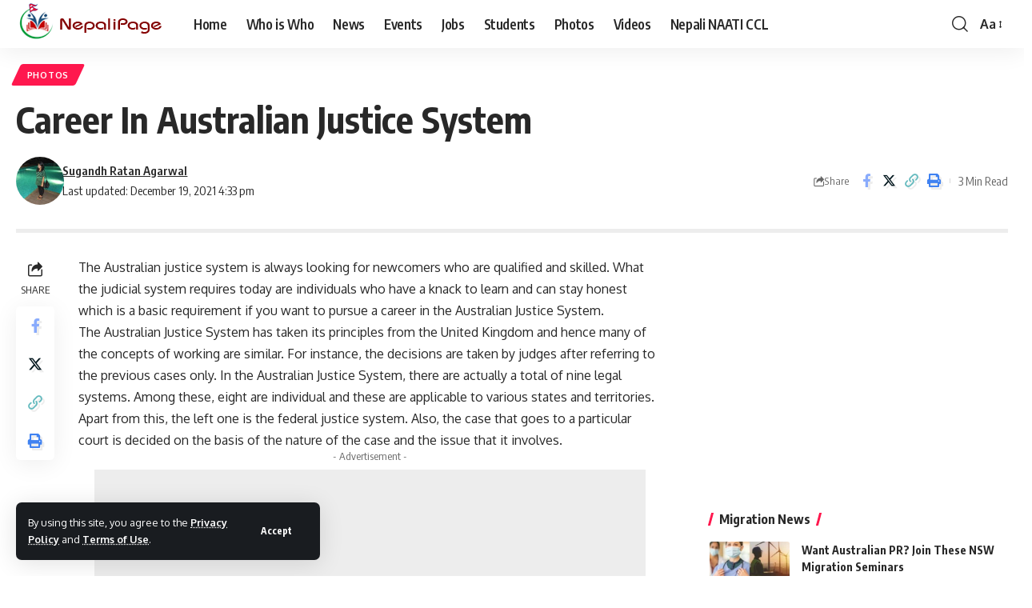

--- FILE ---
content_type: text/html; charset=UTF-8
request_url: https://nepalipage.com/career-in-australian-justice-system/
body_size: 22172
content:
<!DOCTYPE html>
<html lang="en-AU">
<head>
    <meta charset="UTF-8" />
    <meta http-equiv="X-UA-Compatible" content="IE=edge" />
	<meta name="viewport" content="width=device-width, initial-scale=1.0" />
    <link rel="profile" href="https://gmpg.org/xfn/11" />
	<meta name='robots' content='index, follow, max-image-preview:large, max-snippet:-1, max-video-preview:-1' />

	<!-- This site is optimized with the Yoast SEO plugin v26.7 - https://yoast.com/wordpress/plugins/seo/ -->
	<title>Career In Australian Justice System</title>
	<link rel="preconnect" href="https://fonts.gstatic.com" crossorigin><link rel="preload" as="style" onload="this.onload=null;this.rel='stylesheet'" id="rb-preload-gfonts" href="https://fonts.googleapis.com/css?family=Oxygen%3A400%2C700%7CEncode+Sans+Condensed%3A400%2C500%2C600%2C700%2C800&amp;display=swap" crossorigin><noscript><link rel="stylesheet" href="https://fonts.googleapis.com/css?family=Oxygen%3A400%2C700%7CEncode+Sans+Condensed%3A400%2C500%2C600%2C700%2C800&amp;display=swap"></noscript><link rel="canonical" href="https://nepalipage.com/career-in-australian-justice-system/" />
	<meta property="og:locale" content="en_US" />
	<meta property="og:type" content="article" />
	<meta property="og:title" content="Career In Australian Justice System" />
	<meta property="og:description" content="The Australian justice system is always looking for newcomers who are qualified and skilled. What the judicial system requires today are individuals who have a knack to learn and can stay honest which is a basic requirement if you want to pursue a career in the Australian Justice System. The Australian Justice System has taken its principles [&hellip;]" />
	<meta property="og:url" content="https://nepalipage.com/career-in-australian-justice-system/" />
	<meta property="og:site_name" content="NepaliPage | Nepalese Community Affairs in Australia" />
	<meta property="article:publisher" content="https://www.facebook.com/NepaliPageDotCom" />
	<meta property="article:author" content="https://www.facebook.com/sugandh.ratan" />
	<meta property="article:published_time" content="2017-04-04T15:41:29+00:00" />
	<meta property="article:modified_time" content="2021-12-19T05:33:33+00:00" />
	<meta property="og:image" content="https://nepalipage.com/wp-content/uploads/2017/04/hammer-802301__340.jpg" />
	<meta property="og:image:width" content="453" />
	<meta property="og:image:height" content="340" />
	<meta property="og:image:type" content="image/jpeg" />
	<meta name="author" content="Sugandh Ratan Agarwal" />
	<meta name="twitter:card" content="summary_large_image" />
	<meta name="twitter:creator" content="@ratan_sugandh" />
	<meta name="twitter:site" content="@NepaliPage" />
	<meta name="twitter:label1" content="Written by" />
	<meta name="twitter:data1" content="Sugandh Ratan Agarwal" />
	<meta name="twitter:label2" content="Est. reading time" />
	<meta name="twitter:data2" content="2 minutes" />
	<script type="application/ld+json" class="yoast-schema-graph">{"@context":"https://schema.org","@graph":[{"@type":"Article","@id":"https://nepalipage.com/career-in-australian-justice-system/#article","isPartOf":{"@id":"https://nepalipage.com/career-in-australian-justice-system/"},"author":{"name":"Sugandh Ratan Agarwal","@id":"https://nepalipage.com/#/schema/person/1793d04bbc0d02d48c301f4cd8962cac"},"headline":"Career In Australian Justice System","datePublished":"2017-04-04T15:41:29+00:00","dateModified":"2021-12-19T05:33:33+00:00","mainEntityOfPage":{"@id":"https://nepalipage.com/career-in-australian-justice-system/"},"wordCount":428,"commentCount":0,"publisher":{"@id":"https://nepalipage.com/#organization"},"image":{"@id":"https://nepalipage.com/career-in-australian-justice-system/#primaryimage"},"thumbnailUrl":"https://nepalipage.com/wp-content/uploads/2017/04/hammer-802301__340.jpg","keywords":["Australian Justice System","Jobs in Australian Justice System","Justice","law career","law education","Legal","legal career"],"articleSection":["Photos"],"inLanguage":"en-AU","potentialAction":[{"@type":"CommentAction","name":"Comment","target":["https://nepalipage.com/career-in-australian-justice-system/#respond"]}]},{"@type":"WebPage","@id":"https://nepalipage.com/career-in-australian-justice-system/","url":"https://nepalipage.com/career-in-australian-justice-system/","name":"Career In Australian Justice System","isPartOf":{"@id":"https://nepalipage.com/#website"},"primaryImageOfPage":{"@id":"https://nepalipage.com/career-in-australian-justice-system/#primaryimage"},"image":{"@id":"https://nepalipage.com/career-in-australian-justice-system/#primaryimage"},"thumbnailUrl":"https://nepalipage.com/wp-content/uploads/2017/04/hammer-802301__340.jpg","datePublished":"2017-04-04T15:41:29+00:00","dateModified":"2021-12-19T05:33:33+00:00","breadcrumb":{"@id":"https://nepalipage.com/career-in-australian-justice-system/#breadcrumb"},"inLanguage":"en-AU","potentialAction":[{"@type":"ReadAction","target":["https://nepalipage.com/career-in-australian-justice-system/"]}]},{"@type":"ImageObject","inLanguage":"en-AU","@id":"https://nepalipage.com/career-in-australian-justice-system/#primaryimage","url":"https://nepalipage.com/wp-content/uploads/2017/04/hammer-802301__340.jpg","contentUrl":"https://nepalipage.com/wp-content/uploads/2017/04/hammer-802301__340.jpg","width":453,"height":340,"caption":"Career In Australian Justice System - NepaliPage"},{"@type":"BreadcrumbList","@id":"https://nepalipage.com/career-in-australian-justice-system/#breadcrumb","itemListElement":[{"@type":"ListItem","position":1,"name":"Home","item":"https://nepalipage.com/"},{"@type":"ListItem","position":2,"name":"Career In Australian Justice System"}]},{"@type":"WebSite","@id":"https://nepalipage.com/#website","url":"https://nepalipage.com/","name":"NepaliPage | Nepalese Community Affairs in Australia","description":"A comprehensive Nepali community media in Australia. NepaliPage writes on community news, technology, career, Nepali international students, Nepali foods, Nepali restaurants, Nepali mortgage brokers, Nepali real-estate agents, Nepali education consultancies, Nepali accountants, Nepali groceries, Nepali migration agents, Nepali businesses, and much more Nepalese topics in Australia. Nepali News, Views &amp; Reviews.","publisher":{"@id":"https://nepalipage.com/#organization"},"potentialAction":[{"@type":"SearchAction","target":{"@type":"EntryPoint","urlTemplate":"https://nepalipage.com/?s={search_term_string}"},"query-input":{"@type":"PropertyValueSpecification","valueRequired":true,"valueName":"search_term_string"}}],"inLanguage":"en-AU"},{"@type":"Organization","@id":"https://nepalipage.com/#organization","name":"NepaliPage | Nepalese Community Affairs in Australia","url":"https://nepalipage.com/","logo":{"@type":"ImageObject","inLanguage":"en-AU","@id":"https://nepalipage.com/#/schema/logo/image/","url":"https://nepalipage.com/wp-content/uploads/2016/10/NP-LOGO.png","contentUrl":"https://nepalipage.com/wp-content/uploads/2016/10/NP-LOGO.png","width":1,"height":1,"caption":"NepaliPage | Nepalese Community Affairs in Australia"},"image":{"@id":"https://nepalipage.com/#/schema/logo/image/"},"sameAs":["https://www.facebook.com/NepaliPageDotCom","https://x.com/NepaliPage","https://www.linkedin.com/company/nepalipage/","https://www.instagram.com/nepalipage_au/","https://www.youtube.com/@NepaliPage","https://www.tiktok.com/@nepalipage"]},{"@type":"Person","@id":"https://nepalipage.com/#/schema/person/1793d04bbc0d02d48c301f4cd8962cac","name":"Sugandh Ratan Agarwal","image":{"@type":"ImageObject","inLanguage":"en-AU","@id":"https://nepalipage.com/#/schema/person/image/","url":"https://secure.gravatar.com/avatar/d5f7fcb69bebd77a4d3bd95d621d8f8ec0b38a0c23c8e516eefc4ae338a762bb?s=96&r=g","contentUrl":"https://secure.gravatar.com/avatar/d5f7fcb69bebd77a4d3bd95d621d8f8ec0b38a0c23c8e516eefc4ae338a762bb?s=96&r=g","caption":"Sugandh Ratan Agarwal"},"description":"A fun loving gal set in her own ways. Embarking on a journey to make a name. Write such that someone else can write about you! Cheers!","sameAs":["https://www.facebook.com/sugandh.ratan","https://x.com/ratan_sugandh"],"url":"https://nepalipage.com/author/sugandh/"}]}</script>
	<!-- / Yoast SEO plugin. -->


<link rel='dns-prefetch' href='//js.hs-scripts.com' />
<link rel='dns-prefetch' href='//www.googletagmanager.com' />
<link rel='dns-prefetch' href='//pagead2.googlesyndication.com' />
<link rel="alternate" type="application/rss+xml" title="NepaliPage | Nepalese Community Affairs in Australia &raquo; Feed" href="https://nepalipage.com/feed/" />
<link rel="alternate" type="application/rss+xml" title="NepaliPage | Nepalese Community Affairs in Australia &raquo; Comments Feed" href="https://nepalipage.com/comments/feed/" />
<meta name="description" content="The Australian justice system is always looking for newcomers who are qualified and skilled. What the judicial system requires today are individuals who have a knack to learn and can stay honest which is a basic requirement if you want to pursue a career in the Australian Justice System. The Australian Justice System has"><link rel="alternate" type="application/rss+xml" title="NepaliPage | Nepalese Community Affairs in Australia &raquo; Career In Australian Justice System Comments Feed" href="https://nepalipage.com/career-in-australian-justice-system/feed/" />
<link rel="alternate" title="oEmbed (JSON)" type="application/json+oembed" href="https://nepalipage.com/wp-json/oembed/1.0/embed?url=https%3A%2F%2Fnepalipage.com%2Fcareer-in-australian-justice-system%2F" />
<link rel="alternate" title="oEmbed (XML)" type="text/xml+oembed" href="https://nepalipage.com/wp-json/oembed/1.0/embed?url=https%3A%2F%2Fnepalipage.com%2Fcareer-in-australian-justice-system%2F&#038;format=xml" />
			<link rel="pingback" href="https://nepalipage.com/xmlrpc.php"/>
		<script type="application/ld+json">{
    "@context": "https://schema.org",
    "@type": "Organization",
    "legalName": "NepaliPage | Nepalese Community Affairs in Australia",
    "url": "https://nepalipage.com/",
    "address": {
        "@type": "PostalAddress",
        "streetAddress": "100 Winten Drive",
        "addressLocality": "Glendenning",
        "postalCode": "2761"
    },
    "email": "info@nepalipage.com",
    "contactPoint": {
        "@type": "ContactPoint",
        "telephone": "0414007634",
        "contactType": "customer service"
    },
    "logo": "https://nepalipage.com/wp-content/uploads/2016/10/NP-LOGO-1.jpg",
    "sameAs": [
        "https://www.facebook.com/NepaliPageDotCom",
        "https://x.com/nepalipage",
        "https://www.instagram.com/nepalipage_au/",
        "https://www.pinterest.com.au/nepalipage/",
        "https://www.linkedin.com/company/nepalipage",
        "https://www.youtube.com/@NepaliPage"
    ]
}</script>
<style id='wp-img-auto-sizes-contain-inline-css'>
img:is([sizes=auto i],[sizes^="auto," i]){contain-intrinsic-size:3000px 1500px}
/*# sourceURL=wp-img-auto-sizes-contain-inline-css */
</style>
<style id='wp-emoji-styles-inline-css'>

	img.wp-smiley, img.emoji {
		display: inline !important;
		border: none !important;
		box-shadow: none !important;
		height: 1em !important;
		width: 1em !important;
		margin: 0 0.07em !important;
		vertical-align: -0.1em !important;
		background: none !important;
		padding: 0 !important;
	}
/*# sourceURL=wp-emoji-styles-inline-css */
</style>
<link rel='stylesheet' id='wp-block-library-css' href='https://nepalipage.com/wp-includes/css/dist/block-library/style.min.css?ver=6.9' media='all' />
<style id='classic-theme-styles-inline-css'>
/*! This file is auto-generated */
.wp-block-button__link{color:#fff;background-color:#32373c;border-radius:9999px;box-shadow:none;text-decoration:none;padding:calc(.667em + 2px) calc(1.333em + 2px);font-size:1.125em}.wp-block-file__button{background:#32373c;color:#fff;text-decoration:none}
/*# sourceURL=/wp-includes/css/classic-themes.min.css */
</style>
<style id='global-styles-inline-css'>
:root{--wp--preset--aspect-ratio--square: 1;--wp--preset--aspect-ratio--4-3: 4/3;--wp--preset--aspect-ratio--3-4: 3/4;--wp--preset--aspect-ratio--3-2: 3/2;--wp--preset--aspect-ratio--2-3: 2/3;--wp--preset--aspect-ratio--16-9: 16/9;--wp--preset--aspect-ratio--9-16: 9/16;--wp--preset--color--black: #000000;--wp--preset--color--cyan-bluish-gray: #abb8c3;--wp--preset--color--white: #ffffff;--wp--preset--color--pale-pink: #f78da7;--wp--preset--color--vivid-red: #cf2e2e;--wp--preset--color--luminous-vivid-orange: #ff6900;--wp--preset--color--luminous-vivid-amber: #fcb900;--wp--preset--color--light-green-cyan: #7bdcb5;--wp--preset--color--vivid-green-cyan: #00d084;--wp--preset--color--pale-cyan-blue: #8ed1fc;--wp--preset--color--vivid-cyan-blue: #0693e3;--wp--preset--color--vivid-purple: #9b51e0;--wp--preset--gradient--vivid-cyan-blue-to-vivid-purple: linear-gradient(135deg,rgb(6,147,227) 0%,rgb(155,81,224) 100%);--wp--preset--gradient--light-green-cyan-to-vivid-green-cyan: linear-gradient(135deg,rgb(122,220,180) 0%,rgb(0,208,130) 100%);--wp--preset--gradient--luminous-vivid-amber-to-luminous-vivid-orange: linear-gradient(135deg,rgb(252,185,0) 0%,rgb(255,105,0) 100%);--wp--preset--gradient--luminous-vivid-orange-to-vivid-red: linear-gradient(135deg,rgb(255,105,0) 0%,rgb(207,46,46) 100%);--wp--preset--gradient--very-light-gray-to-cyan-bluish-gray: linear-gradient(135deg,rgb(238,238,238) 0%,rgb(169,184,195) 100%);--wp--preset--gradient--cool-to-warm-spectrum: linear-gradient(135deg,rgb(74,234,220) 0%,rgb(151,120,209) 20%,rgb(207,42,186) 40%,rgb(238,44,130) 60%,rgb(251,105,98) 80%,rgb(254,248,76) 100%);--wp--preset--gradient--blush-light-purple: linear-gradient(135deg,rgb(255,206,236) 0%,rgb(152,150,240) 100%);--wp--preset--gradient--blush-bordeaux: linear-gradient(135deg,rgb(254,205,165) 0%,rgb(254,45,45) 50%,rgb(107,0,62) 100%);--wp--preset--gradient--luminous-dusk: linear-gradient(135deg,rgb(255,203,112) 0%,rgb(199,81,192) 50%,rgb(65,88,208) 100%);--wp--preset--gradient--pale-ocean: linear-gradient(135deg,rgb(255,245,203) 0%,rgb(182,227,212) 50%,rgb(51,167,181) 100%);--wp--preset--gradient--electric-grass: linear-gradient(135deg,rgb(202,248,128) 0%,rgb(113,206,126) 100%);--wp--preset--gradient--midnight: linear-gradient(135deg,rgb(2,3,129) 0%,rgb(40,116,252) 100%);--wp--preset--font-size--small: 13px;--wp--preset--font-size--medium: 20px;--wp--preset--font-size--large: 36px;--wp--preset--font-size--x-large: 42px;--wp--preset--spacing--20: 0.44rem;--wp--preset--spacing--30: 0.67rem;--wp--preset--spacing--40: 1rem;--wp--preset--spacing--50: 1.5rem;--wp--preset--spacing--60: 2.25rem;--wp--preset--spacing--70: 3.38rem;--wp--preset--spacing--80: 5.06rem;--wp--preset--shadow--natural: 6px 6px 9px rgba(0, 0, 0, 0.2);--wp--preset--shadow--deep: 12px 12px 50px rgba(0, 0, 0, 0.4);--wp--preset--shadow--sharp: 6px 6px 0px rgba(0, 0, 0, 0.2);--wp--preset--shadow--outlined: 6px 6px 0px -3px rgb(255, 255, 255), 6px 6px rgb(0, 0, 0);--wp--preset--shadow--crisp: 6px 6px 0px rgb(0, 0, 0);}:where(.is-layout-flex){gap: 0.5em;}:where(.is-layout-grid){gap: 0.5em;}body .is-layout-flex{display: flex;}.is-layout-flex{flex-wrap: wrap;align-items: center;}.is-layout-flex > :is(*, div){margin: 0;}body .is-layout-grid{display: grid;}.is-layout-grid > :is(*, div){margin: 0;}:where(.wp-block-columns.is-layout-flex){gap: 2em;}:where(.wp-block-columns.is-layout-grid){gap: 2em;}:where(.wp-block-post-template.is-layout-flex){gap: 1.25em;}:where(.wp-block-post-template.is-layout-grid){gap: 1.25em;}.has-black-color{color: var(--wp--preset--color--black) !important;}.has-cyan-bluish-gray-color{color: var(--wp--preset--color--cyan-bluish-gray) !important;}.has-white-color{color: var(--wp--preset--color--white) !important;}.has-pale-pink-color{color: var(--wp--preset--color--pale-pink) !important;}.has-vivid-red-color{color: var(--wp--preset--color--vivid-red) !important;}.has-luminous-vivid-orange-color{color: var(--wp--preset--color--luminous-vivid-orange) !important;}.has-luminous-vivid-amber-color{color: var(--wp--preset--color--luminous-vivid-amber) !important;}.has-light-green-cyan-color{color: var(--wp--preset--color--light-green-cyan) !important;}.has-vivid-green-cyan-color{color: var(--wp--preset--color--vivid-green-cyan) !important;}.has-pale-cyan-blue-color{color: var(--wp--preset--color--pale-cyan-blue) !important;}.has-vivid-cyan-blue-color{color: var(--wp--preset--color--vivid-cyan-blue) !important;}.has-vivid-purple-color{color: var(--wp--preset--color--vivid-purple) !important;}.has-black-background-color{background-color: var(--wp--preset--color--black) !important;}.has-cyan-bluish-gray-background-color{background-color: var(--wp--preset--color--cyan-bluish-gray) !important;}.has-white-background-color{background-color: var(--wp--preset--color--white) !important;}.has-pale-pink-background-color{background-color: var(--wp--preset--color--pale-pink) !important;}.has-vivid-red-background-color{background-color: var(--wp--preset--color--vivid-red) !important;}.has-luminous-vivid-orange-background-color{background-color: var(--wp--preset--color--luminous-vivid-orange) !important;}.has-luminous-vivid-amber-background-color{background-color: var(--wp--preset--color--luminous-vivid-amber) !important;}.has-light-green-cyan-background-color{background-color: var(--wp--preset--color--light-green-cyan) !important;}.has-vivid-green-cyan-background-color{background-color: var(--wp--preset--color--vivid-green-cyan) !important;}.has-pale-cyan-blue-background-color{background-color: var(--wp--preset--color--pale-cyan-blue) !important;}.has-vivid-cyan-blue-background-color{background-color: var(--wp--preset--color--vivid-cyan-blue) !important;}.has-vivid-purple-background-color{background-color: var(--wp--preset--color--vivid-purple) !important;}.has-black-border-color{border-color: var(--wp--preset--color--black) !important;}.has-cyan-bluish-gray-border-color{border-color: var(--wp--preset--color--cyan-bluish-gray) !important;}.has-white-border-color{border-color: var(--wp--preset--color--white) !important;}.has-pale-pink-border-color{border-color: var(--wp--preset--color--pale-pink) !important;}.has-vivid-red-border-color{border-color: var(--wp--preset--color--vivid-red) !important;}.has-luminous-vivid-orange-border-color{border-color: var(--wp--preset--color--luminous-vivid-orange) !important;}.has-luminous-vivid-amber-border-color{border-color: var(--wp--preset--color--luminous-vivid-amber) !important;}.has-light-green-cyan-border-color{border-color: var(--wp--preset--color--light-green-cyan) !important;}.has-vivid-green-cyan-border-color{border-color: var(--wp--preset--color--vivid-green-cyan) !important;}.has-pale-cyan-blue-border-color{border-color: var(--wp--preset--color--pale-cyan-blue) !important;}.has-vivid-cyan-blue-border-color{border-color: var(--wp--preset--color--vivid-cyan-blue) !important;}.has-vivid-purple-border-color{border-color: var(--wp--preset--color--vivid-purple) !important;}.has-vivid-cyan-blue-to-vivid-purple-gradient-background{background: var(--wp--preset--gradient--vivid-cyan-blue-to-vivid-purple) !important;}.has-light-green-cyan-to-vivid-green-cyan-gradient-background{background: var(--wp--preset--gradient--light-green-cyan-to-vivid-green-cyan) !important;}.has-luminous-vivid-amber-to-luminous-vivid-orange-gradient-background{background: var(--wp--preset--gradient--luminous-vivid-amber-to-luminous-vivid-orange) !important;}.has-luminous-vivid-orange-to-vivid-red-gradient-background{background: var(--wp--preset--gradient--luminous-vivid-orange-to-vivid-red) !important;}.has-very-light-gray-to-cyan-bluish-gray-gradient-background{background: var(--wp--preset--gradient--very-light-gray-to-cyan-bluish-gray) !important;}.has-cool-to-warm-spectrum-gradient-background{background: var(--wp--preset--gradient--cool-to-warm-spectrum) !important;}.has-blush-light-purple-gradient-background{background: var(--wp--preset--gradient--blush-light-purple) !important;}.has-blush-bordeaux-gradient-background{background: var(--wp--preset--gradient--blush-bordeaux) !important;}.has-luminous-dusk-gradient-background{background: var(--wp--preset--gradient--luminous-dusk) !important;}.has-pale-ocean-gradient-background{background: var(--wp--preset--gradient--pale-ocean) !important;}.has-electric-grass-gradient-background{background: var(--wp--preset--gradient--electric-grass) !important;}.has-midnight-gradient-background{background: var(--wp--preset--gradient--midnight) !important;}.has-small-font-size{font-size: var(--wp--preset--font-size--small) !important;}.has-medium-font-size{font-size: var(--wp--preset--font-size--medium) !important;}.has-large-font-size{font-size: var(--wp--preset--font-size--large) !important;}.has-x-large-font-size{font-size: var(--wp--preset--font-size--x-large) !important;}
:where(.wp-block-post-template.is-layout-flex){gap: 1.25em;}:where(.wp-block-post-template.is-layout-grid){gap: 1.25em;}
:where(.wp-block-term-template.is-layout-flex){gap: 1.25em;}:where(.wp-block-term-template.is-layout-grid){gap: 1.25em;}
:where(.wp-block-columns.is-layout-flex){gap: 2em;}:where(.wp-block-columns.is-layout-grid){gap: 2em;}
:root :where(.wp-block-pullquote){font-size: 1.5em;line-height: 1.6;}
/*# sourceURL=global-styles-inline-css */
</style>
<link rel='stylesheet' id='contact-form-7-css' href='https://nepalipage.com/wp-content/plugins/contact-form-7/includes/css/styles.css?ver=6.1.4' media='all' />
<link rel='stylesheet' id='foxiz-elements-css' href='https://nepalipage.com/wp-content/plugins/foxiz-core/lib/foxiz-elements/public/style.css?ver=2.0' media='all' />
<link rel='stylesheet' id='rt-team-css-css' href='https://nepalipage.com/wp-content/plugins/tlp-team/assets/css/tlpteam.css?ver=5.0.11' media='all' />
<link rel='stylesheet' id='rt-team-sc-css' href='https://nepalipage.com/wp-content/uploads/tlp-team/team-sc.css?ver=1717929981' media='all' />
<link rel='stylesheet' id='tlp-el-team-css-css' href='https://nepalipage.com/wp-content/plugins/tlp-team/assets/css/tlp-el-team.min.css?ver=5.0.11' media='all' />

<link rel='stylesheet' id='foxiz-main-css' href='https://nepalipage.com/wp-content/themes/foxiz/assets/css/main.css?ver=2.3.5' media='all' />
<link rel='stylesheet' id='foxiz-print-css' href='https://nepalipage.com/wp-content/themes/foxiz/assets/css/print.css?ver=2.3.5' media='all' />
<link rel='stylesheet' id='foxiz-style-css' href='https://nepalipage.com/wp-content/themes/foxiz-child/style.css?ver=2.3.5' media='all' />
<style id='foxiz-style-inline-css'>
:root {--hyperlink-color :#1e73be;}[data-theme="dark"].is-hd-4 {--nav-bg: #191c20;--nav-bg-from: #191c20;--nav-bg-to: #191c20;}[data-theme="dark"].is-hd-5, [data-theme="dark"].is-hd-5:not(.sticky-on) {--nav-bg: #191c20;--nav-bg-from: #191c20;--nav-bg-to: #191c20;}:root {--hyperlink-color :#1e73be;--hyperlink-line-color :var(--g-color);--mbnav-height :70px;--s-content-width : 760px;--max-width-wo-sb : 840px;--s10-feat-ratio :45%;--s11-feat-ratio :45%;}[data-theme="dark"], .light-scheme {--hyperlink-color :#1e73be;}.search-header:before { background-repeat : no-repeat;background-size : cover;background-attachment : scroll;background-position : center center;}[data-theme="dark"] .search-header:before { background-repeat : no-repeat;background-size : cover;background-attachment : scroll;background-position : center center;}.footer-has-bg { background-color : #88888812;}#amp-mobile-version-switcher { display: none; }
/*# sourceURL=foxiz-style-inline-css */
</style>
<script src="https://nepalipage.com/wp-includes/js/jquery/jquery.min.js?ver=3.7.1" id="jquery-core-js"></script>
<script src="https://nepalipage.com/wp-includes/js/jquery/jquery-migrate.min.js?ver=3.4.1" id="jquery-migrate-js"></script>

<!-- Google tag (gtag.js) snippet added by Site Kit -->
<!-- Google Analytics snippet added by Site Kit -->
<script src="https://www.googletagmanager.com/gtag/js?id=G-N19ZB18R98" id="google_gtagjs-js" async></script>
<script id="google_gtagjs-js-after">
window.dataLayer = window.dataLayer || [];function gtag(){dataLayer.push(arguments);}
gtag("set","linker",{"domains":["nepalipage.com"]});
gtag("js", new Date());
gtag("set", "developer_id.dZTNiMT", true);
gtag("config", "G-N19ZB18R98");
//# sourceURL=google_gtagjs-js-after
</script>
<link rel="preload" href="https://nepalipage.com/wp-content/themes/foxiz/assets/fonts/icons.woff2?2.3" as="font" type="font/woff2" crossorigin="anonymous"> <link rel="https://api.w.org/" href="https://nepalipage.com/wp-json/" /><link rel="alternate" title="JSON" type="application/json" href="https://nepalipage.com/wp-json/wp/v2/posts/10936" /><link rel="EditURI" type="application/rsd+xml" title="RSD" href="https://nepalipage.com/xmlrpc.php?rsd" />
<meta name="generator" content="WordPress 6.9" />
<link rel='shortlink' href='https://nepalipage.com/?p=10936' />
				<!-- Google Tag Manager -->
				<script>(function (w, d, s, l, i) {
                        w[l] = w[l] || [];
                        w[l].push({
                            'gtm.start':
                                new Date().getTime(), event: 'gtm.js'
                        });
                        var f = d.getElementsByTagName(s)[0],
                            j = d.createElement(s), dl = l != 'dataLayer' ? '&l=' + l : '';
                        j.async = true;
                        j.src =
                            'https://www.googletagmanager.com/gtm.js?id=' + i + dl;
                        f.parentNode.insertBefore(j, f);
                    })(window, document, 'script', 'dataLayer', 'GTM-5PMTJ8T');</script><!-- End Google Tag Manager -->
			<meta name="generator" content="Site Kit by Google 1.170.0" />			<!-- DO NOT COPY THIS SNIPPET! Start of Page Analytics Tracking for HubSpot WordPress plugin v11.3.37-->
			<script class="hsq-set-content-id" data-content-id="blog-post">
				var _hsq = _hsq || [];
				_hsq.push(["setContentType", "blog-post"]);
			</script>
			<!-- DO NOT COPY THIS SNIPPET! End of Page Analytics Tracking for HubSpot WordPress plugin -->
			
<!-- Google AdSense meta tags added by Site Kit -->
<meta name="google-adsense-platform-account" content="ca-host-pub-2644536267352236">
<meta name="google-adsense-platform-domain" content="sitekit.withgoogle.com">
<!-- End Google AdSense meta tags added by Site Kit -->
<meta name="generator" content="Elementor 3.34.1; features: e_font_icon_svg, additional_custom_breakpoints; settings: css_print_method-external, google_font-enabled, font_display-swap">
<script type="application/ld+json">{
    "@context": "https://schema.org",
    "@type": "WebSite",
    "@id": "https://nepalipage.com/#website",
    "url": "https://nepalipage.com/",
    "name": "NepaliPage | Nepalese Community Affairs in Australia",
    "potentialAction": {
        "@type": "SearchAction",
        "target": "https://nepalipage.com/?s={search_term_string}",
        "query-input": "required name=search_term_string"
    }
}</script>
			<style>
				.e-con.e-parent:nth-of-type(n+4):not(.e-lazyloaded):not(.e-no-lazyload),
				.e-con.e-parent:nth-of-type(n+4):not(.e-lazyloaded):not(.e-no-lazyload) * {
					background-image: none !important;
				}
				@media screen and (max-height: 1024px) {
					.e-con.e-parent:nth-of-type(n+3):not(.e-lazyloaded):not(.e-no-lazyload),
					.e-con.e-parent:nth-of-type(n+3):not(.e-lazyloaded):not(.e-no-lazyload) * {
						background-image: none !important;
					}
				}
				@media screen and (max-height: 640px) {
					.e-con.e-parent:nth-of-type(n+2):not(.e-lazyloaded):not(.e-no-lazyload),
					.e-con.e-parent:nth-of-type(n+2):not(.e-lazyloaded):not(.e-no-lazyload) * {
						background-image: none !important;
					}
				}
			</style>
			
<!-- Google AdSense snippet added by Site Kit -->
<script async src="https://pagead2.googlesyndication.com/pagead/js/adsbygoogle.js?client=ca-pub-5651183962637058&amp;host=ca-host-pub-2644536267352236" crossorigin="anonymous"></script>

<!-- End Google AdSense snippet added by Site Kit -->
<script type="application/ld+json">{
    "@context": "https://schema.org",
    "@type": "Article",
    "headline": "Career In Australian Justice System",
    "description": "The Australian justice system is always looking for newcomers who are\u00a0qualified and skilled.\u00a0What the judicial system requires today are individuals who have a knack to learn and can stay honest which is a basic requirement if you want to pursue a career in the Australian Justice System. The Australian Justice System has",
    "mainEntityOfPage": {
        "@type": "WebPage",
        "@id": "https://nepalipage.com/career-in-australian-justice-system/"
    },
    "author": {
        "@type": "Person",
        "name": "Sugandh Ratan Agarwal",
        "url": "https://nepalipage.com/author/sugandh/"
    },
    "publisher": {
        "@type": "Organization",
        "name": "NepaliPage | Nepalese Community Affairs in Australia",
        "url": "https://nepalipage.com/",
        "logo": {
            "@type": "ImageObject",
            "url": "https://nepalipage.com/wp-content/uploads/2016/10/NP-LOGO-1.jpg"
        }
    },
    "dateModified": "2021-12-19T16:33:33+11:00",
    "datePublished": "2021-12-19T16:33:33+11:00",
    "image": {
        "@type": "ImageObject",
        "url": "https://nepalipage.com/wp-content/uploads/2017/04/hammer-802301__340.jpg",
        "width": "453",
        "height": "340"
    },
    "commentCount": 0,
    "articleSection": [
        "Photos"
    ]
}</script>
			<meta property="og:title" content="Career In Australian Justice System"/>
			<meta property="og:url" content="https://nepalipage.com/career-in-australian-justice-system/"/>
			<meta property="og:site_name" content="NepaliPage | Nepalese Community Affairs in Australia"/>
							<meta property="og:image" content="https://nepalipage.com/wp-content/uploads/2017/04/hammer-802301__340.jpg"/>
							<meta property="og:type" content="article"/>
				<meta property="article:published_time" content="2021-12-19T16:33:33+11:00"/>
				<meta property="article:modified_time" content="2021-12-19T16:33:33+11:00"/>
				<meta name="author" content="Sugandh Ratan Agarwal"/>
				<meta name="twitter:card" content="summary_large_image"/>
				<meta name="twitter:creator" content="@nepalipage"/>
				<meta name="twitter:label1" content="Written by"/>
				<meta name="twitter:data1" content="Sugandh Ratan Agarwal"/>
								<meta name="twitter:label2" content="Est. reading time"/>
				<meta name="twitter:data2" content="3 minutes"/>
			<link rel="icon" href="https://nepalipage.com/wp-content/uploads/2016/12/cropped-Favicon-32x32.png" sizes="32x32" />
<link rel="icon" href="https://nepalipage.com/wp-content/uploads/2016/12/cropped-Favicon-192x192.png" sizes="192x192" />
<link rel="apple-touch-icon" href="https://nepalipage.com/wp-content/uploads/2016/12/cropped-Favicon-180x180.png" />
<meta name="msapplication-TileImage" content="https://nepalipage.com/wp-content/uploads/2016/12/cropped-Favicon-270x270.png" />
<script async src="https://pagead2.googlesyndication.com/pagead/js/adsbygoogle.js?client=ca-pub-1158360381402562"
     crossorigin="anonymous"></script>		<style id="wp-custom-css">
			.nrb-forex-widget {
    font-family: system-ui, -apple-system, BlinkMacSystemFont, "Segoe UI", sans-serif;
    border: 1px solid #d9e2ef;
    border-radius: 4px;
    background: #f7f9fc;
    padding: 12px 14px 16px;
    max-width: 100%;
}

.nrb-forex-header {
    margin-bottom: 10px;
}

.nrb-forex-title-row {
    display: flex;
    justify-content: space-between;
    align-items: center;
    gap: 8px;
}

.nrb-forex-title strong {
    color: #00427a; /* NRB-style deep blue */
    font-size: 15px;
}

.nrb-forex-meta small {
    color: #555;
}

.nrb-forex-actions {
    text-align: right;
}

.nrb-forex-export-btn {
    background: #00427a;
    color: #fff;
    border: 1px solid #003766;
    border-radius: 3px;
    padding: 5px 10px;
    font-size: 12px;
    cursor: pointer;
    line-height: 1.4;
}

.nrb-forex-export-btn:hover {
    background: #0059a8;
}

.nrb-forex-table-wrapper {
    overflow-x: auto;
    margin-top: 6px;
}

.nrb-forex-table {
    width: 100%;
    border-collapse: collapse;
    font-size: 13px;
    background: #fff;
}

.nrb-forex-table thead th {
    background: #00427a;
    color: #fff;
    padding: 6px 8px;
    text-align: right;
    border-bottom: 1px solid #d1d9e6;
}

.nrb-forex-table thead th:first-child {
    text-align: left;
}

.nrb-forex-table td {
    padding: 6px 8px;
    border-bottom: 1px solid #e3e8f0;
    text-align: right;
}

.nrb-forex-table td:first-child {
    text-align: left;
}

.nrb-forex-table tbody tr:nth-child(even) {
    background: #f5f7fb;
}

.nrb-forex-table tbody tr:hover {
    background: #e6f0ff;
}

.nrb-forex-currency-cell {
    white-space: nowrap;
}

.nrb-forex-currency-cell img {
    display: inline-block;
    vertical-align: middle;
    margin-right: 6px;
    border-radius: 2px;
    box-shadow: 0 0 0 1px rgba(0,0,0,0.05);
}

.nrb-forex-currency-text {
    vertical-align: middle;
}

.nrb-forex-chart-wrapper {
    margin-top: 14px;
    background: #ffffff;
    border: 1px solid #e1e7f0;
    border-radius: 4px;
    padding: 8px 10px 10px;
}

.nrb-forex-chart-title {
    margin: 0 0 8px;
    font-size: 13px;
    color: #00427a;
}

.nrb-forex-chart-inner {
    position: relative;
    height: 260px;
}

.nrb-forex-footer {
    margin-top: 8px;
    text-align: right;
    font-size: 11px;
    color: #666;
}
		</style>
		</head>
<body class="wp-singular post-template-default single single-post postid-10936 single-format-standard wp-embed-responsive wp-theme-foxiz wp-child-theme-foxiz-child personalized-all elementor-default elementor-kit-17899 menu-ani-1 hover-ani-1 btn-ani-1 is-rm-1 lmeta-dot loader-1 is-hd-1 is-standard-9 is-backtop none-m-backtop  is-jscount" data-theme="default">
			<!-- Google Tag Manager (noscript) -->
			<noscript>
				<iframe src="https://www.googletagmanager.com/ns.html?id=GTM-5PMTJ8T" height="0" width="0" style="display:none;visibility:hidden"></iframe>
			</noscript><!-- End Google Tag Manager (noscript) -->
			<div class="site-outer">
			<div id="site-header" class="header-wrap rb-section header-set-1 header-1 header-wrapper style-shadow">
			<aside id="rb-privacy" class="privacy-bar privacy-left"><div class="privacy-inner"><div class="privacy-content">By using this site, you agree to the <a href="https://nepalipage.com/privacy-policy-2/">Privacy Policy</a> and <a href="https://nepalipage.com/terms-of-use/">Terms of Use</a>.</div><div class="privacy-dismiss"><a id="privacy-trigger" href="#" class="privacy-dismiss-btn is-btn"><span>Accept</span></a></div></div></aside>		<div class="reading-indicator"><span id="reading-progress"></span></div>
					<div id="navbar-outer" class="navbar-outer">
				<div id="sticky-holder" class="sticky-holder">
					<div class="navbar-wrap">
						<div class="rb-container edge-padding">
							<div class="navbar-inner">
								<div class="navbar-left">
											<div class="logo-wrap is-image-logo site-branding">
			<a href="https://nepalipage.com/" class="logo" title="NepaliPage | Nepalese Community Affairs in Australia">
				<img class="logo-default" data-mode="default" height="60" width="190" src="https://nepalipage.com/wp-content/uploads/2016/12/Logo_190x60.png" srcset="https://nepalipage.com/wp-content/uploads/2016/12/Logo_190x60.png 1x,https://nepalipage.com/wp-content/uploads/2016/10/NP-LOGO-1.jpg 2x" alt="NepaliPage | Nepalese Community Affairs in Australia" decoding="async" loading="eager"><img class="logo-dark" data-mode="dark" height="60" width="190" src="https://nepalipage.com/wp-content/uploads/2016/12/Logo_190x60.png" srcset="https://nepalipage.com/wp-content/uploads/2016/12/Logo_190x60.png 1x,https://nepalipage.com/wp-content/uploads/2016/10/NP-LOGO.jpg 2x" alt="NepaliPage | Nepalese Community Affairs in Australia" decoding="async" loading="eager">			</a>
		</div>
				<nav id="site-navigation" class="main-menu-wrap" aria-label="main menu"><ul id="menu-main" class="main-menu rb-menu large-menu" itemscope itemtype="https://www.schema.org/SiteNavigationElement"><li id="menu-item-98" class="menu-item menu-item-type-custom menu-item-object-custom menu-item-home menu-item-98"><a href="http://nepalipage.com"><span>Home</span></a></li>
<li id="menu-item-18077" class="menu-item menu-item-type-post_type menu-item-object-page menu-item-18077"><a href="https://nepalipage.com/who-is-who/"><span>Who is Who</span></a></li>
<li id="menu-item-94" class="menu-item menu-item-type-taxonomy menu-item-object-category menu-item-94"><a href="https://nepalipage.com/topics/news/"><span>News</span></a></li>
<li id="menu-item-92" class="menu-item menu-item-type-taxonomy menu-item-object-category menu-item-92"><a href="https://nepalipage.com/topics/events/"><span>Events</span></a></li>
<li id="menu-item-93" class="menu-item menu-item-type-taxonomy menu-item-object-category menu-item-93"><a href="https://nepalipage.com/topics/news/jobs/"><span>Jobs</span></a></li>
<li id="menu-item-96" class="menu-item menu-item-type-taxonomy menu-item-object-category menu-item-96"><a href="https://nepalipage.com/topics/news/students/"><span>Students</span></a></li>
<li id="menu-item-95" class="menu-item menu-item-type-taxonomy menu-item-object-category current-post-ancestor current-menu-parent current-post-parent menu-item-95"><a href="https://nepalipage.com/topics/photos/"><span>Photos</span></a></li>
<li id="menu-item-97" class="menu-item menu-item-type-taxonomy menu-item-object-category menu-item-97"><a href="https://nepalipage.com/topics/videos/"><span>Videos</span></a></li>
<li id="menu-item-244" class="menu-item menu-item-type-custom menu-item-object-custom menu-item-244"><a href="https://nepalipage.com/tag/naati-ccl-nepali/"><span>Nepali NAATI CCL</span></a></li>
</ul></nav>
										</div>
								<div class="navbar-right">
											<div class="wnav-holder w-header-search header-dropdown-outer">
			<a href="#" data-title="Search" class="icon-holder header-element search-btn search-trigger" aria-label="search">
				<i class="rbi rbi-search wnav-icon" aria-hidden="true"></i>							</a>
							<div class="header-dropdown">
					<div class="header-search-form is-icon-layout">
						<form method="get" action="https://nepalipage.com/" class="rb-search-form"  data-search="post" data-limit="0" data-follow="0" data-tax="category" data-dsource="0"  data-ptype=""><div class="search-form-inner"><span class="search-icon"><i class="rbi rbi-search" aria-hidden="true"></i></span><span class="search-text"><input type="text" class="field" placeholder="Search Headlines, News..." value="" name="s"/></span><span class="rb-search-submit"><input type="submit" value="Search"/><i class="rbi rbi-cright" aria-hidden="true"></i></span></div></form>					</div>
				</div>
					</div>
				<div class="wnav-holder font-resizer">
			<a href="#" class="font-resizer-trigger" data-title="Font Resizer"><span class="screen-reader-text">Font Resizer</span><strong>Aa</strong></a>
		</div>
										</div>
							</div>
						</div>
					</div>
							<div id="header-mobile" class="header-mobile">
			<div class="header-mobile-wrap">
						<div class="mbnav edge-padding">
			<div class="navbar-left">
						<div class="mobile-toggle-wrap">
							<a href="#" class="mobile-menu-trigger" aria-label="mobile trigger">		<span class="burger-icon"><span></span><span></span><span></span></span>
	</a>
					</div>
			<div class="mobile-logo-wrap is-image-logo site-branding">
			<a href="https://nepalipage.com/" title="NepaliPage | Nepalese Community Affairs in Australia">
				<img class="logo-default" data-mode="default" src="https://nepalipage.com/wp-content/uploads/2016/10/NP-LOGO-1.png" alt="NepaliPage | Nepalese Community Affairs in Australia" decoding="async" loading="eager"><img class="logo-dark" data-mode="dark" src="https://nepalipage.com/wp-content/uploads/2016/10/NP-LOGO-1.png" alt="NepaliPage | Nepalese Community Affairs in Australia" decoding="async" loading="eager">			</a>
		</div>
					</div>
			<div class="navbar-right">
						<a href="#" class="mobile-menu-trigger mobile-search-icon" aria-label="search"><i class="rbi rbi-search" aria-hidden="true"></i></a>
			<div class="wnav-holder font-resizer">
			<a href="#" class="font-resizer-trigger" data-title="Font Resizer"><span class="screen-reader-text">Font Resizer</span><strong>Aa</strong></a>
		</div>
					</div>
		</div>
				</div>
					<div class="mobile-collapse">
			<div class="collapse-holder">
				<div class="collapse-inner">
										<nav class="mobile-menu-wrap edge-padding">
											</nav>
										<div class="collapse-sections">
											</div>
									</div>
			</div>
		</div>
			</div>
					</div>
			</div>
					</div>
		    <div class="site-wrap">		<div class="single-standard-1 single-no-featured is-sidebar-right ">
			<div class="rb-container edge-padding">
				<article id="post-10936" class="post-10936 post type-post status-publish format-standard has-post-thumbnail category-photos tag-australian-justice-system tag-jobs-in-australian-justice-system tag-justice tag-law-career tag-law-education tag-legal tag-legal-career">				<header class="single-header">
					<div class="s-cats ecat-bg-1 ecat-size-big"><div class="p-categories"><a class="p-category category-id-1" href="https://nepalipage.com/topics/photos/" rel="category">Photos</a></div></div>		<h1 class="s-title fw-headline">Career In Australian Justice System</h1>
				<div class="single-meta meta-s-default yes-0">
							<div class="smeta-in">
							<a class="meta-el meta-avatar" href="https://nepalipage.com/author/sugandh/"><img alt='Sugandh Ratan Agarwal' src='https://secure.gravatar.com/avatar/d5f7fcb69bebd77a4d3bd95d621d8f8ec0b38a0c23c8e516eefc4ae338a762bb?s=120&#038;r=g' srcset='https://secure.gravatar.com/avatar/d5f7fcb69bebd77a4d3bd95d621d8f8ec0b38a0c23c8e516eefc4ae338a762bb?s=240&#038;r=g 2x' class='avatar avatar-120 photo' height='120' width='120' decoding='async'/></a>
							<div class="smeta-sec">
													<div class="smeta-bottom meta-text">
								<time class="updated-date" datetime="2021-12-19T16:33:33+11:00">Last updated: December 19, 2021 4:33 pm</time>
							</div>
												<div class="p-meta">
							<div class="meta-inner is-meta"><span class="meta-el meta-author">
				<a href="https://nepalipage.com/author/sugandh/">Sugandh Ratan Agarwal</a>
				</span>
		</div>
						</div>
					</div>
				</div>
						<div class="smeta-extra">		<div class="t-shared-sec tooltips-n has-read-meta is-color">
			<div class="t-shared-header is-meta">
				<i class="rbi rbi-share" aria-hidden="true"></i><span class="share-label">Share</span>
			</div>
			<div class="effect-fadeout">			<a class="share-action share-trigger icon-facebook" aria-label="Share on Facebook" href="https://www.facebook.com/sharer.php?u=https%3A%2F%2Fnepalipage.com%2Fcareer-in-australian-justice-system%2F" data-title="Facebook" rel="nofollow"><i class="rbi rbi-facebook" aria-hidden="true"></i></a>
				<a class="share-action share-trigger icon-twitter" aria-label="Share on Twitter" href="https://twitter.com/intent/tweet?text=Career+In+Australian+Justice+System&amp;url=https%3A%2F%2Fnepalipage.com%2Fcareer-in-australian-justice-system%2F&amp;via=nepalipage" data-title="Twitter" rel="nofollow">
			<i class="rbi rbi-twitter" aria-hidden="true"></i></a>			<a class="share-action icon-copy copy-trigger" aria-label="Copy Link" href="#" data-copied="Copied!" data-link="https://nepalipage.com/career-in-australian-justice-system/" rel="nofollow" data-copy="Copy Link"><i class="rbi rbi-link-o" aria-hidden="true"></i></a>
					<a class="share-action icon-print" aria-label="Print" rel="nofollow" href="javascript:if(window.print)window.print()" data-title="Print"><i class="rbi rbi-print" aria-hidden="true"></i></a>
					<a class="share-action native-share-trigger more-icon" aria-label="More" href="#" data-link="https://nepalipage.com/career-in-australian-justice-system/" data-ptitle="Career In Australian Justice System" data-title="More"  rel="nofollow"><i class="rbi rbi-more" aria-hidden="true"></i></a>
		</div>
		</div>
							<div class="single-right-meta single-time-read is-meta">
								<span class="meta-el meta-read">3 Min Read</span>
							</div>
							</div>
		</div>
						</header>
				<div class="grid-container">
					<div class="s-ct">
								<div class="s-ct-wrap has-lsl">
			<div class="s-ct-inner">
						<div class="l-shared-sec-outer show-mobile">
			<div class="l-shared-sec">
				<div class="l-shared-header meta-text">
					<i class="rbi rbi-share" aria-hidden="true"></i><span class="share-label">SHARE</span>
				</div>
				<div class="l-shared-items effect-fadeout is-color">
								<a class="share-action share-trigger icon-facebook" aria-label="Share on Facebook" href="https://www.facebook.com/sharer.php?u=https%3A%2F%2Fnepalipage.com%2Fcareer-in-australian-justice-system%2F" data-title="Facebook" data-gravity=w  rel="nofollow"><i class="rbi rbi-facebook" aria-hidden="true"></i></a>
				<a class="share-action share-trigger icon-twitter" aria-label="Share on Twitter" href="https://twitter.com/intent/tweet?text=Career+In+Australian+Justice+System&amp;url=https%3A%2F%2Fnepalipage.com%2Fcareer-in-australian-justice-system%2F&amp;via=nepalipage" data-title="Twitter" data-gravity=w  rel="nofollow">
			<i class="rbi rbi-twitter" aria-hidden="true"></i></a>			<a class="share-action icon-copy copy-trigger" aria-label="Copy Link" href="#" data-copied="Copied!" data-link="https://nepalipage.com/career-in-australian-justice-system/" rel="nofollow" data-copy="Copy Link" data-gravity=w ><i class="rbi rbi-link-o" aria-hidden="true"></i></a>
					<a class="share-action icon-print" aria-label="Print" rel="nofollow" href="javascript:if(window.print)window.print()" data-title="Print" data-gravity=w ><i class="rbi rbi-print" aria-hidden="true"></i></a>
					<a class="share-action native-share-trigger more-icon" aria-label="More" href="#" data-link="https://nepalipage.com/career-in-australian-justice-system/" data-ptitle="Career In Australian Justice System" data-title="More"  data-gravity=w  rel="nofollow"><i class="rbi rbi-more" aria-hidden="true"></i></a>
						</div>
			</div>
		</div>
						<div class="e-ct-outer">
							<div class="entry-content rbct clearfix"><p>The Australian justice system is always looking for newcomers who are qualified and skilled. What the judicial system requires today are individuals who have a knack to learn and can stay honest which is a basic requirement if you want to pursue a career in the Australian Justice System.</p>
<p>The Australian Justice System has taken its principles from the United Kingdom and hence many of the concepts of working are similar. For instance, the decisions are taken by judges after referring to the previous cases only. In the Australian Justice System, there are actually a total of nine legal systems. Among these, eight are individual and these are applicable to various states and territories. Apart from this, the left one is the federal justice system. Also, the case that goes to a particular court is decided on the basis of the nature of the case and the issue that it involves.</p><div class="inline-single-ad ad_single_index alignfull">		<div class="ad-wrap ad-script-wrap">
							<span class="ad-description is-meta">- Advertisement -</span>
							<div class="ad-script non-adsense edge-padding">
					<script async src="https://pagead2.googlesyndication.com/pagead/js/adsbygoogle.js?client=ca-pub-1158360381402562" crossorigin="anonymous"></script>
<ins class="adsbygoogle" style="display:block; text-align:center;" data-ad-layout="in-article" data-ad-format="fluid" data-ad-client="ca-pub-1158360381402562" data-ad-slot="1176922743"></ins>
<script>
     (adsbygoogle = window.adsbygoogle || []).push({});
</script>				</div>
					</div>
		</div>
<p><strong>Read More: <a href="https://nepalipage.com/career-interior-designing-australia/" target="_blank" rel="noopener noreferrer">Career in Interior Designing in Australia</a></strong></p>
<p><img fetchpriority="high" decoding="async" class="aligncenter wp-image-10943 size-full" src="https://www.nepalipage.com/wp-content/uploads/2017/04/judge-1587300__340.jpg" alt="Career In Australian Justice System - NepaliPage" width="453" height="340"></p><div class="inline-single-ad ad_single_index alignfull">		<div class="ad-wrap ad-script-wrap">
							<span class="ad-description is-meta">- Advertisement -</span>
							<div class="ad-script non-adsense edge-padding">
					<script async src="https://pagead2.googlesyndication.com/pagead/js/adsbygoogle.js?client=ca-pub-1158360381402562" crossorigin="anonymous"></script>
<ins class="adsbygoogle" style="display:block; text-align:center;" data-ad-layout="in-article" data-ad-format="fluid" data-ad-client="ca-pub-1158360381402562" data-ad-slot="1176922743"></ins>
<script>
     (adsbygoogle = window.adsbygoogle || []).push({});
</script>				</div>
					</div>
		</div>
<p>To make a successful career in the Australian Justice System, one needs to firstly understand the various intricacies involved in the system, and also knowledge of different magistrates is required. In the initial course of study one is required to gain knowledge of the overall justice and law system. After doing this it is upon the individual to decide which area of lawsuits him and what type of career he or she wants to build in that. These decisions are also based upon your skills and strengths. For example, to make a good lawyer, you must be a quick learner and needs to be a calm person as courtrooms are often places of stressful conversations. However, for a person who does work related to conciliation, since it is mostly outside the courthouse, it requires one to develop good personal relationships and have good persuasion techniques.</p>
<p><strong>Read Also: <a href="https://nepalipage.com/career-in-3/" target="_blank" rel="noopener noreferrer">Career in Sports medicine in Australia</a></strong></p><div class="inline-single-ad ad_single_2_index alignfull">		<div class="ad-wrap ad-script-wrap">
							<span class="ad-description is-meta">- Advertisement -</span>
							<div class="ad-script non-adsense edge-padding">
					<script async src="https://pagead2.googlesyndication.com/pagead/js/adsbygoogle.js?client=ca-pub-1158360381402562" crossorigin="anonymous"></script>
<ins class="adsbygoogle" style="display:block; text-align:center;" data-ad-layout="in-article" data-ad-format="fluid" data-ad-client="ca-pub-1158360381402562" data-ad-slot="1176922743"></ins>
<script>
     (adsbygoogle = window.adsbygoogle || []).push({});
</script>				</div>
					</div>
		</div>
<p><img decoding="async" class="aligncenter wp-image-10944 size-full" src="https://www.nepalipage.com/wp-content/uploads/2017/04/justice-2071539__340.jpg" alt="Career In Australian Justice System - NepaliPage" width="452" height="340"></p>
<p>Talking about the qualities that one requires in such jobs, the most important will be the ability to make good connections in the industry and especially in government. You must understand that the justice system moves on knowing people and hence human intervention should be made as smooth as possible. For this, you can also attend events, go for community services among other ways. A person in legal and justice should also have a good public image which will help people in connecting to him. If done right, you can move up the ladder pretty quickly. Choose the role that best fits your personality and you are good to go.</p>
<p> </p><div class="inline-single-ad ad_single_2_index alignfull">		<div class="ad-wrap ad-script-wrap">
							<span class="ad-description is-meta">- Advertisement -</span>
							<div class="ad-script non-adsense edge-padding">
					<script async src="https://pagead2.googlesyndication.com/pagead/js/adsbygoogle.js?client=ca-pub-1158360381402562" crossorigin="anonymous"></script>
<ins class="adsbygoogle" style="display:block; text-align:center;" data-ad-layout="in-article" data-ad-format="fluid" data-ad-client="ca-pub-1158360381402562" data-ad-slot="1176922743"></ins>
<script>
     (adsbygoogle = window.adsbygoogle || []).push({});
</script>				</div>
					</div>
		</div>
</div>
		<div class="efoot efoot-commas h5">		<div class="efoot-bar tag-bar">
			<span class="blabel is-meta"><i class="rbi rbi-tag" aria-hidden="true"></i>TAGGED:</span><a href="https://nepalipage.com/tag/australian-justice-system/" rel="tag">Australian Justice System</a><a href="https://nepalipage.com/tag/jobs-in-australian-justice-system/" rel="tag">Jobs in Australian Justice System</a><a href="https://nepalipage.com/tag/justice/" rel="tag">Justice</a><a href="https://nepalipage.com/tag/law-career/" rel="tag">law career</a><a href="https://nepalipage.com/tag/law-education/" rel="tag">law education</a><a href="https://nepalipage.com/tag/legal/" rel="tag">Legal</a><a href="https://nepalipage.com/tag/legal-career/" rel="tag">legal career</a>		</div>
		</div>				</div>
			</div>
					<div class="e-shared-sec entry-sec">
			<div class="e-shared-header h4">
				<i class="rbi rbi-share" aria-hidden="true"></i><span>Share This Article</span>
			</div>
			<div class="rbbsl tooltips-n effect-fadeout is-bg">
							<a class="share-action share-trigger icon-facebook" aria-label="Share on Facebook" href="https://www.facebook.com/sharer.php?u=https%3A%2F%2Fnepalipage.com%2Fcareer-in-australian-justice-system%2F" data-title="Facebook" rel="nofollow"><i class="rbi rbi-facebook" aria-hidden="true"></i><span>Facebook</span></a>
				<a class="share-action share-trigger icon-twitter" aria-label="Share on Twitter" href="https://twitter.com/intent/tweet?text=Career+In+Australian+Justice+System&amp;url=https%3A%2F%2Fnepalipage.com%2Fcareer-in-australian-justice-system%2F&amp;via=nepalipage" data-title="Twitter" rel="nofollow">
			<i class="rbi rbi-twitter" aria-hidden="true"></i><span>Twitter</span></a>			<a class="share-action icon-copy copy-trigger" aria-label="Copy Link" href="#" data-copied="Copied!" data-link="https://nepalipage.com/career-in-australian-justice-system/" rel="nofollow" data-copy="Copy Link"><i class="rbi rbi-link-o" aria-hidden="true"></i><span>Copy Link</span></a>
					<a class="share-action icon-print" aria-label="Print" rel="nofollow" href="javascript:if(window.print)window.print()" data-title="Print"><i class="rbi rbi-print" aria-hidden="true"></i><span>Print</span></a>
					<a class="share-action native-share-trigger more-icon" aria-label="More" href="#" data-link="https://nepalipage.com/career-in-australian-justice-system/" data-ptitle="Career In Australian Justice System" data-title="More"  rel="nofollow"><i class="rbi rbi-more" aria-hidden="true"></i></a>
					</div>
		</div>
				<aside class="reaction-sec entry-sec">
			<div class="reaction-heading">
				<span class="h3">What do you think?</span>
			</div>
			<div class="reaction-sec-content">
				<aside id="reaction-10936" class="rb-reaction reaction-wrap" data-pid="10936"><div class="reaction" data-reaction="love"><span class="reaction-content"><i class="reaction-icon"><svg class="svg-icon svg-icon-love" aria-hidden="true" role="img" focusable="false" viewBox="0 0 32 33.217" xmlns="http://www.w3.org/2000/svg"><linearGradient gradientTransform="matrix(-1 0 0 1 69.8398 0.3862)" gradientUnits="userSpaceOnUse" id="svg_love" x1="45.8389" x2="61.8413" y1="2.9731" y2="30.6902"><stop offset="0" style="stop-color:#FFE254"/><stop offset="1" style="stop-color:#FFB255"/></linearGradient><circle cx="16" cy="17.217" r="16" style="fill:url(#svg_love);"/><path d="M17.63,25.049c5.947-1.237,9.766-7.062,8.528-13.01L4.619,16.521  C5.857,22.468,11.682,26.287,17.63,25.049z" style="fill:#F52C5B;"/><path d="M16,17.217c3.345-0.695,6.649,0.207,9.121,2.188c1.152-2.183,1.579-4.763,1.037-7.366L4.619,16.521  c0.542,2.604,1.962,4.798,3.889,6.341C9.984,20.059,12.655,17.913,16,17.217z" style="fill:#212731;"/><path d="M11.096,3.674c2.043,2.603-3.6,6.933-3.6,6.933s-6.901-1.72-6.065-4.923  c0.802-3.071,4.802-1.15,4.802-1.15S9.136,1.177,11.096,3.674z" style="fill:#F52C5B;"/><path d="M23.822,1.026c2.044,2.604-3.599,6.934-3.599,6.934s-6.901-1.721-6.065-4.923  c0.802-3.071,4.802-1.15,4.802-1.15S21.863-1.47,23.822,1.026z" style="fill:#F52C5B;"/></svg></i><span class="reaction-title h6">Love</span></span><span class="reaction-count">0</span></div><div class="reaction" data-reaction="sad"><span class="reaction-content"><i class="reaction-icon"><svg class="svg-icon svg-icon-sad" aria-hidden="true" role="img" focusable="false" viewBox="0 0 32 32" xmlns="http://www.w3.org/2000/svg"><linearGradient gradientUnits="userSpaceOnUse" id="svg_sad" x1="24.001" x2="7.9984" y1="2.1416" y2="29.8589"><stop offset="0" style="stop-color:#FFE254"/><stop offset="1" style="stop-color:#FFB255"/></linearGradient><circle cx="16" cy="16" r="16" style="fill:url(#svg_sad);"/><circle cx="9" cy="16" r="2" style="fill:#212731;"/><circle cx="23" cy="16" r="2" style="fill:#212731;"/><path d="M21,24c-2.211-2.212-7.789-2.212-10,0" style="fill:none;stroke:#212731;stroke-width:1.2804;stroke-miterlimit:10;"/><path d="M25,27c0,1.104-0.896,2-2,2s-2-0.896-2-2s2-4,2-4S25,25.896,25,27z" style="fill:#2667C6;"/><path d="M27,14c-1-2-3-3-5-3" style="fill:none;stroke:#212731;stroke-miterlimit:10;"/><path d="M5,14c1-2,3-3,5-3" style="fill:none;stroke:#212731;stroke-miterlimit:10;"/></svg></i><span class="reaction-title h6">Sad</span></span><span class="reaction-count">0</span></div><div class="reaction" data-reaction="happy"><span class="reaction-content"><i class="reaction-icon"><svg class="svg-icon svg-icon-happy" aria-hidden="true" role="img" focusable="false" viewBox="0 0 32 32" xmlns="http://www.w3.org/2000/svg"><linearGradient gradientTransform="matrix(1 0 0 -1 -290 -347)" gradientUnits="userSpaceOnUse" id="svg_happy" x1="314.001" x2="297.998" y1="-349.1416" y2="-376.8595"><stop offset="0" style="stop-color:#FFE254"/><stop offset="1" style="stop-color:#FFB255"/></linearGradient><circle cx="16" cy="16" r="16" style="fill:url(#svg_happy);"/><path d="M16,27c6.075,0,11-4.925,11-11H5C5,22.075,9.925,27,16,27z" style="fill:#F52C5B;"/><path d="M16,19c3.416,0,6.468,1.557,8.484,4C26.057,21.098,27,18.659,27,16H5c0,2.659,0.944,5.098,2.515,7  C9.532,20.557,12.584,19,16,19z" style="fill:#212731;"/><path d="M26.85,13.38c-0.08,0.271-0.379,0.41-0.64,0.33l-4.81-1.47c-0.271-0.08-0.4-0.36-0.4-0.62v-0.24  c0-0.26,0.13-0.54,0.4-0.62l4.84-1.47c0.27-0.08,0.55,0.06,0.63,0.33c0.08,0.26-0.07,0.54-0.341,0.62L22.45,11.5l4.079,1.26  C26.79,12.84,26.93,13.12,26.85,13.38z" style="fill:#212731;"/><path d="M5.042,9.62c0.08-0.271,0.38-0.41,0.64-0.33l4.864,1.47C10.816,10.84,11,11.12,11,11.38v0.24  c0,0.26-0.184,0.54-0.454,0.62l-4.867,1.47c-0.27,0.08-0.563-0.06-0.644-0.33c-0.08-0.26,0.063-0.54,0.333-0.62l4.076-1.26  l-4.082-1.26C5.103,10.16,4.961,9.88,5.042,9.62z" style="fill:#212731;"/></svg></i><span class="reaction-title h6">Happy</span></span><span class="reaction-count">0</span></div><div class="reaction" data-reaction="sleepy"><span class="reaction-content"><i class="reaction-icon"><svg class="svg-icon svg-icon-sleepy" aria-hidden="true" role="img" focusable="false" viewBox="0 0 32 32" xmlns="http://www.w3.org/2000/svg"><linearGradient gradientUnits="userSpaceOnUse" id="svg_sleepy" x1="24.001" x2="7.9985" y1="2.1416" y2="29.8586"><stop offset="0" style="stop-color:#FFE254"/><stop offset="1" style="stop-color:#FFB255"/></linearGradient><circle cx="16" cy="16" r="16" style="fill:url(#svg_sleepy);"/><path d="M26,22c0,2.761-4.477,5-10,5S6,24.761,6,22s4.477-3,10-3S26,19.239,26,22z" style="fill:#F52C5B;"/><path d="M16,19c-5.523,0-10,0.239-10,3c0,1.183,0.826,2.268,2.199,3.123C8.998,23.337,12.185,22,16,22  s7.001,1.337,7.801,3.123C25.174,24.268,26,23.183,26,22C26,19.239,21.523,19,16,19z" style="fill:#212731;"/><path d="M26,11c-0.94,4.015-5.941,3.985-7,0" style="fill:none;stroke:#212731;stroke-miterlimit:10;"/><path d="M13,11c-0.941,4.014-5.941,3.984-7,0" style="fill:none;stroke:#212731;stroke-miterlimit:10;"/><path d="M23.098,21.845c0,0.191-0.156,0.348-0.348,0.348h-1.752c-0.132,0-0.258-0.078-0.317-0.204 c-0.024-0.048-0.03-0.096-0.03-0.149c0-0.078,0.023-0.156,0.078-0.223L22,20.094h-1.002c-0.191,0-0.348-0.156-0.348-0.348    c0-0.198,0.156-0.354,0.348-0.354h1.752c0.137,0,0.258,0.078,0.317,0.204c0.018,0.048,0.03,0.096,0.03,0.144    c0,0.084-0.024,0.162-0.078,0.229l-1.271,1.523h1.002C22.941,21.491,23.098,21.646,23.098,21.845z" style="fill:#43AF20;"/><path d="M26.926,20.286c0,0.256-0.208,0.464-0.464,0.464h-2.335c-0.176,0-0.344-0.104-0.424-0.271    c-0.031-0.064-0.039-0.128-0.039-0.2c0-0.104,0.031-0.208,0.104-0.296l1.695-2.031h-1.336c-0.256,0-0.463-0.207-0.463-0.463    c0-0.265,0.207-0.473,0.463-0.473h2.335c0.185,0,0.344,0.104,0.424,0.272c0.024,0.063,0.04,0.128,0.04,0.191    c0,0.112-0.032,0.216-0.104,0.304l-1.695,2.031h1.335C26.718,19.814,26.926,20.022,26.926,20.286z" style="fill:#43AF20;"/><path d="M31.582,18.42c0,0.32-0.26,0.58-0.58,0.58h-2.918c-0.22,0-0.43-0.13-0.529-0.34    c-0.041-0.08-0.051-0.16-0.051-0.25c0-0.13,0.041-0.26,0.131-0.37l2.118-2.538h-1.669c-0.32,0-0.58-0.26-0.58-0.58    c0-0.329,0.26-0.589,0.58-0.589h2.918c0.23,0,0.43,0.13,0.53,0.34c0.03,0.079,0.05,0.159,0.05,0.239c0,0.14-0.04,0.27-0.13,0.38 l-2.118,2.539h1.668C31.322,17.831,31.582,18.091,31.582,18.42z" style="fill:#43AF20;"/></svg></i><span class="reaction-title h6">Sleepy</span></span><span class="reaction-count">0</span></div><div class="reaction" data-reaction="angry"><span class="reaction-content"><i class="reaction-icon"><svg class="svg-icon svg-icon-angry" aria-hidden="true" role="img" focusable="false" viewBox="0 0 32 32" xmlns="http://www.w3.org/2000/svg"><linearGradient gradientTransform="matrix(1 0 0 -1 -290 -347)" gradientUnits="userSpaceOnUse" id="svg_angry" x1="306" x2="306" y1="-378.9995" y2="-347"><stop offset="0" style="stop-color:#FFE254"/><stop offset="0.1174" style="stop-color:#FFDC54"/><stop offset="0.2707" style="stop-color:#FECC55"/><stop offset="0.4439" style="stop-color:#FCB156"/><stop offset="0.6318" style="stop-color:#FA8B57"/><stop offset="0.8291" style="stop-color:#F85B59"/><stop offset="1" style="stop-color:#F52C5B"/></linearGradient><circle cx="16" cy="16" r="16" style="fill:url(#svg_angry);"/><circle cx="9.5" cy="19.5" r="1.5" style="fill:#212731;"/><circle cx="22.5" cy="19.5" r="1.5" style="fill:#212731;"/><path d="M5,16c1,1,4.025,3,9,3" style="fill:none;stroke:#212731;stroke-miterlimit:10;"/><path d="M27,16c-1,1-4.025,3-9,3" style="fill:none;stroke:#212731;stroke-miterlimit:10;"/><rect height="1" style="fill:#212731;" width="8" x="12" y="25"/></svg></i><span class="reaction-title h6">Angry</span></span><span class="reaction-count">0</span></div><div class="reaction" data-reaction="dead"><span class="reaction-content"><i class="reaction-icon"><svg class="svg-icon svg-icon-dead" aria-hidden="true" role="img" focusable="false" viewBox="0 0 32 32" xmlns="http://www.w3.org/2000/svg"><linearGradient gradientUnits="userSpaceOnUse" id="svg_dead" x1="24.001" x2="7.9985" y1="2.1416" y2="29.8586"><stop offset="0" style="stop-color:#FFE254"/><stop offset="1" style="stop-color:#FFB255"/></linearGradient><circle cx="16" cy="16" r="16" style="fill:url(#svg_dead);"/><path d="M23,23c0,1.104-0.896,2-2,2H11c-1.104,0-2-0.896-2-2l0,0c0-1.104,0.896-2,2-2h10  C22.104,21,23,21.896,23,23L23,23z" style="fill:#F52C5B;"/><path d="M21,21H11c-1.104,0-2,0.896-2,2s0.896,2,2,2h0.307c0.688-0.581,2.52-1,4.693-1s4.005,0.419,4.693,1  H21c1.104,0,2-0.896,2-2S22.104,21,21,21z" style="fill:#212731;"/><path d="M26.529,12.76l-2.537-1.093C23.993,11.651,24,11.636,24,11.62v-0.24c0-0.016-0.007-0.031-0.008-0.047  l2.537-1.093c0.271-0.08,0.421-0.36,0.341-0.62c-0.08-0.271-0.36-0.41-0.63-0.33l-3.269,1.296l-3.29-1.296  c-0.261-0.08-0.56,0.06-0.64,0.33c-0.08,0.26,0.062,0.54,0.322,0.62l2.638,1.123c0,0.006-0.002,0.011-0.002,0.017v0.24  c0,0.006,0.002,0.011,0.002,0.017l-2.633,1.123c-0.271,0.08-0.414,0.36-0.334,0.62c0.08,0.271,0.374,0.41,0.644,0.33l3.291-1.296  l3.24,1.296c0.261,0.08,0.56-0.06,0.64-0.33C26.93,13.12,26.79,12.84,26.529,12.76z" style="fill:#212731;"/><path d="M12.529,12.76l-2.537-1.093C9.993,11.651,10,11.636,10,11.62v-0.24c0-0.016-0.007-0.031-0.008-0.047  l2.537-1.093c0.271-0.08,0.421-0.36,0.341-0.62c-0.08-0.271-0.36-0.41-0.63-0.33l-3.269,1.296L5.682,9.29  c-0.261-0.08-0.56,0.06-0.64,0.33c-0.08,0.26,0.062,0.54,0.322,0.62l2.638,1.123C8.002,11.369,8,11.374,8,11.38v0.24  c0,0.006,0.002,0.011,0.002,0.017L5.369,12.76c-0.271,0.08-0.414,0.36-0.334,0.62c0.08,0.271,0.374,0.41,0.644,0.33l3.291-1.296  l3.24,1.296c0.261,0.08,0.56-0.06,0.64-0.33C12.93,13.12,12.79,12.84,12.529,12.76z" style="fill:#212731;"/></svg></i><span class="reaction-title h6">Dead</span></span><span class="reaction-count">0</span></div><div class="reaction" data-reaction="wink"><span class="reaction-content"><i class="reaction-icon"><svg class="svg-icon svg-icon-wink" aria-hidden="true" role="img" focusable="false" viewBox="0 0 32 32" xmlns="http://www.w3.org/2000/svg"><linearGradient gradientUnits="userSpaceOnUse" id="svg_wink" x1="24.001" x2="7.9985" y1="2.1416" y2="29.8586"><stop offset="0" style="stop-color:#FFE254"/><stop offset="1" style="stop-color:#FFB255"/></linearGradient><circle cx="16" cy="16" r="16" style="fill:url(#svg_wink);"/><path d="M16,27c6.075,0,11-4.925,11-11H5C5,22.075,9.925,27,16,27z" style="fill:#212731;"/><path d="M10.129,21.975C10.045,22.467,10,22.977,10,23.5c0,4.142,2.686,7.5,6,7.5s6-3.358,6-7.5  c0-0.523-0.045-1.033-0.129-1.525C21.779,21.431,21.203,21,20.651,21h-9.303C10.797,21,10.221,21.431,10.129,21.975z" style="fill:#F52C5B;"/><path d="M6.042,8.62c0.08-0.271,0.38-0.41,0.64-0.33l4.864,1.47C11.816,9.84,12,10.12,12,10.38v0.24  c0,0.26-0.184,0.54-0.454,0.62l-4.867,1.47c-0.27,0.08-0.563-0.06-0.644-0.33c-0.08-0.26,0.063-0.54,0.333-0.62l4.076-1.26  L6.363,9.24C6.103,9.16,5.961,8.88,6.042,8.62z" style="fill:#212731;"/><circle cx="24" cy="11" r="2" style="fill:#212731;"/></svg></i><span class="reaction-title h6">Wink</span></span><span class="reaction-count">0</span></div></aside>			</div>
		</aside>
				</div>
	<div class="usr-holder entry-sec">		<div class="ubox">
			<div class="ubox-header">
				<div class="author-info-wrap">
					<a class="author-avatar" href="https://nepalipage.com/author/sugandh/"><img alt='' src='https://secure.gravatar.com/avatar/d5f7fcb69bebd77a4d3bd95d621d8f8ec0b38a0c23c8e516eefc4ae338a762bb?s=120&#038;r=g' srcset='https://secure.gravatar.com/avatar/d5f7fcb69bebd77a4d3bd95d621d8f8ec0b38a0c23c8e516eefc4ae338a762bb?s=240&#038;r=g 2x' class='avatar avatar-120 photo' height='120' width='120' loading='lazy' decoding='async'/></a>
					<div class="is-meta">
                        <span class="nname-info meta-author">
                            <span class="meta-label">By</span>
                            	                            <a class="nice-name" href="https://nepalipage.com/author/sugandh/">Sugandh Ratan Agarwal</a>
                                                    </span> <span class="author-job"></span>
					</div>
				</div>
									<div class="usocials tooltips-n meta-text">
						<span class="ef-label">Follow: </span><a class="social-link-facebook" aria-label="Facebook" data-title="Facebook" href="https://www.facebook.com/sugandh.ratan" target="_blank" rel="noopener nofollow"><i class="rbi rbi-facebook" aria-hidden="true"></i></a>					</div>
							</div>
			<div class="ubio description-text">A fun loving gal set in her own ways. Embarking on a journey to make a name. Write such that someone else can write about you! 
Cheers!</div>
		</div>
		</div>		<div class="entry-pagination e-pagi entry-sec mobile-hide">
			<div class="inner">
									<div class="nav-el nav-left">
						<a href="https://nepalipage.com/renting-vehicles-australia/">
                            <span class="nav-label is-meta">
                                <i class="rbi rbi-angle-left" aria-hidden="true"></i><span>Previous Article</span>
                            </span> <span class="nav-inner">
								<img width="150" height="150" src="https://nepalipage.com/wp-content/uploads/2017/04/roller-334802__340-150x150.jpg" class="attachment-thumbnail size-thumbnail wp-post-image" alt="" decoding="async" loading="lazy" />                                <span class="h4"><span class="p-url">Renting Vehicles In Australia</span></span>
                            </span> </a>
					</div>
									<div class="nav-el nav-right">
						<a href="https://nepalipage.com/know-obligations-vehicle-rental-company/">
                            <span class="nav-label is-meta">
                                <span>Next Article</span><i class="rbi rbi-angle-right" aria-hidden="true"></i>
                            </span> <span class="nav-inner">
                              <img width="150" height="150" src="https://nepalipage.com/wp-content/uploads/2017/04/australia-790784__340-150x150.jpg" class="attachment-thumbnail size-thumbnail wp-post-image" alt="" decoding="async" loading="lazy" />                             <span class="h4"><span class="p-url">Dispute Resolution With Vehicle Rental Company</span></span>
                            </span> </a>
					</div>
							</div>
		</div>
			<div class="comment-box-wrap entry-sec">
			<div class="comment-box-header">
									<span class="h3"><i class="rbi rbi-comment" aria-hidden="true"></i>Leave a comment</span>
							</div>
			<div class="comment-holder no-comment">
		
	<div id="comments">
	
		
							
		<div class="fb-comments" data-href="https://nepalipage.com/career-in-australian-justice-system/" data-num-posts="10" data-width="650"></div>
		<div id="fb-root"></div>
		<script>
			(function(d, s, id) {
				var js, fjs = d.getElementsByTagName(s)[0];
				if (d.getElementById(id)) return;
				js = d.createElement(s); js.id = id;
				js.src = "//connect.facebook.net/en_US/all.js#xfbml=1";
				fjs.parentNode.insertBefore(js, fjs);
			}(document, 'script', 'facebook-jssdk'));
		</script>
	
	</div>
	
	</div>
		</div>
							</div>
								<div class="sidebar-wrap single-sidebar">
				<div class="sidebar-inner clearfix">
					<div id="text-2" class="widget rb-section w-sidebar clearfix widget_text">			<div class="textwidget"><script async src="//pagead2.googlesyndication.com/pagead/js/adsbygoogle.js"></script>
<!-- sidsyd -->
<ins class="adsbygoogle"
     style="display:block"
     data-ad-client="ca-pub-5651183962637058"
     data-ad-slot="9212901829"
     data-ad-format="auto"></ins>
<script>
(adsbygoogle = window.adsbygoogle || []).push({});
</script></div>
		</div><div id="widget-post-2" class="widget rb-section w-sidebar clearfix widget-post"><div class="block-h widget-heading heading-layout-1"><div class="heading-inner"><h4 class="heading-title"><span>Migration News</span></h4></div></div><div class="widget-p-listing">		<div class="p-wrap p-small p-list-small-2" data-pid="18318">
				<div class="feat-holder">		<div class="p-featured ratio-v1">
					<a class="p-flink" href="https://nepalipage.com/want-australian-pr-join-these-nsw-migration-seminars/" title="Want Australian PR? Join These NSW Migration Seminars">
			<img width="150" height="150" src="https://nepalipage.com/wp-content/uploads/2025/02/2025-NSW-Skilled-Migration-Seminars-150x150.webp" class="featured-img wp-post-image" alt="2025 NSW Skilled Migration Seminars - NepaliPage" loading="lazy" decoding="async" />		</a>
				</div>
	</div>
				<div class="p-content">
			<h5 class="entry-title">		<a class="p-url" href="https://nepalipage.com/want-australian-pr-join-these-nsw-migration-seminars/" rel="bookmark">Want Australian PR? Join These NSW Migration Seminars</a></h5>			<div class="p-meta">
				<div class="meta-inner is-meta">
							<span class="meta-el meta-category meta-bold">
								<a class="meta-separate category-4" href="https://nepalipage.com/topics/news/migration/">Migration</a>
								</span>
						</div>
							</div>
				</div>
				</div>
			<div class="p-wrap p-small p-list-small-2" data-pid="18103">
				<div class="feat-holder">		<div class="p-featured ratio-v1">
					<a class="p-flink" href="https://nepalipage.com/australia-closes-student-visa-pathway-for-temporary-graduate-visa-holders/" title="Australia Closes Student Visa Pathway for Temporary Graduate Visa Holders">
			<img width="150" height="150" src="https://nepalipage.com/wp-content/uploads/2021/11/Nepali-Page-Temporary-Graduate-485-150x150.png" class="featured-img wp-post-image" alt="Temporary Graduate 485 visa - NepaliPage" loading="lazy" decoding="async" />		</a>
				</div>
	</div>
				<div class="p-content">
			<h5 class="entry-title">		<a class="p-url" href="https://nepalipage.com/australia-closes-student-visa-pathway-for-temporary-graduate-visa-holders/" rel="bookmark">Australia Closes Student Visa Pathway for Temporary Graduate Visa Holders</a></h5>			<div class="p-meta">
				<div class="meta-inner is-meta">
							<span class="meta-el meta-category meta-bold">
								<a class="meta-separate category-4" href="https://nepalipage.com/topics/news/migration/">Migration</a>
								</span>
						</div>
							</div>
				</div>
				</div>
			<div class="p-wrap p-small p-list-small-2" data-pid="17789">
				<div class="feat-holder">		<div class="p-featured ratio-v1">
					<a class="p-flink" href="https://nepalipage.com/australias-skilled-migration-policy-changed-how-and-where-migrants-settle/" title="Australia’s skilled migration policy changed how and where migrants settle">
			<img width="150" height="150" src="https://nepalipage.com/wp-content/uploads/2018/02/site_197_Mandarin_561580-150x150.jpg" class="featured-img wp-post-image" alt="Migration boost is bad news for Australia’s environment – we mustn’t ignore that - NepaliPage" loading="lazy" decoding="async" />		</a>
				</div>
	</div>
				<div class="p-content">
			<h5 class="entry-title">		<a class="p-url" href="https://nepalipage.com/australias-skilled-migration-policy-changed-how-and-where-migrants-settle/" rel="bookmark">Australia’s skilled migration policy changed how and where migrants settle</a></h5>			<div class="p-meta">
				<div class="meta-inner is-meta">
							<span class="meta-el meta-category meta-bold">
								<a class="meta-separate category-2569" href="https://nepalipage.com/topics/global-nepali/australia/">Australia</a>
										<a class="meta-separate category-4" href="https://nepalipage.com/topics/news/migration/">Migration</a>
										<a class="meta-separate category-2" href="https://nepalipage.com/topics/news/">News</a>
								</span>
						</div>
							</div>
				</div>
				</div>
			<div class="p-wrap p-small p-list-small-2" data-pid="17775">
				<div class="feat-holder">		<div class="p-featured ratio-v1">
					<a class="p-flink" href="https://nepalipage.com/government-to-toughen-scrutiny-of-international-students-as-it-slashes-net-migration-over-two-years/" title="Government to toughen scrutiny of international students as it slashes net migration over two years">
			<img width="150" height="150" src="https://nepalipage.com/wp-content/uploads/2021/05/As-hopes-of-international-students-return-fade-closed-borders-could-cost-20bn-a-year-in-2022-–-half-the-sectors-value-150x150.png" class="featured-img wp-post-image" alt="How to improve the migration system for the good of temporary migrants – and Australia - NepaliPage" loading="lazy" decoding="async" />		</a>
				</div>
	</div>
				<div class="p-content">
			<h5 class="entry-title">		<a class="p-url" href="https://nepalipage.com/government-to-toughen-scrutiny-of-international-students-as-it-slashes-net-migration-over-two-years/" rel="bookmark">Government to toughen scrutiny of international students as it slashes net migration over two years</a></h5>			<div class="p-meta">
				<div class="meta-inner is-meta">
							<span class="meta-el meta-category meta-bold">
								<a class="meta-separate category-4" href="https://nepalipage.com/topics/news/migration/">Migration</a>
										<a class="meta-separate category-2" href="https://nepalipage.com/topics/news/">News</a>
								</span>
						</div>
							</div>
				</div>
				</div>
	</div></div><div id="widget-ad-script-2" class="widget rb-section w-sidebar clearfix widget-ad-script">						<div class="ad-wrap ad-script-wrap">
							<span class="ad-description is-meta">- Advertisement -</span>
							<div class="ad-script non-adsense edge-padding">
					<script async src="https://pagead2.googlesyndication.com/pagead/js/adsbygoogle.js?client=ca-pub-1158360381402562"
     crossorigin="anonymous"></script>
<ins class="adsbygoogle"
     style="display:block"
     data-ad-format="autorelaxed"
     data-ad-client="ca-pub-1158360381402562"
     data-ad-slot="5329298330"></ins>
<script>
     (adsbygoogle = window.adsbygoogle || []).push({});
</script>				</div>
					</div>
					</div><div id="custom_html-4" class="widget_text widget rb-section w-sidebar clearfix widget_custom_html"><div class="block-h widget-heading heading-layout-1"><div class="heading-inner"><h4 class="heading-title"><span>Twitter Update</span></h4></div></div><div class="textwidget custom-html-widget"><a class="twitter-timeline" data-width="550" data-height="530" href="https://twitter.com/NepaliPage?ref_src=twsrc%5Etfw">Tweets by NepaliPage</a> <script async src="https://platform.twitter.com/widgets.js" charset="utf-8"></script></div></div>				</div>
			</div>
						</div>
				</article>			<aside class="sfoter-sec single-related ">
				<div class="block-h heading-layout-1"><div class="heading-inner"><h3 class="heading-title"><span>You Might Also Like</span></h3></div></div><div id="uuid_r10936" class="block-wrap block-small block-grid block-grid-small-1 rb-columns rb-col-4 is-gap-10 ecat-bg-1 meta-s-default"><div class="block-inner">		<div class="p-wrap p-grid p-grid-small-1" data-pid="18177">
				<div class="feat-holder overlay-text">
						<div class="p-featured">
					<a class="p-flink" href="https://nepalipage.com/digital-algorithm-local-seo-and-digital-marketing-experts-in-sydney/" title="Digital Algorithm : Local SEO and Digital Marketing Experts in Sydney">
			<img width="330" height="220" src="https://nepalipage.com/wp-content/uploads/2024/09/Digital-Algorithm-FB-330x220.jpg" class="featured-img wp-post-image" alt="Digital Algorithm Local SEO and Digital Marketing Experts in Sydney" loading="lazy" decoding="async" />		</a>
				</div>
	<div class="p-categories p-top mobile-hide"><a class="p-category category-id-1" href="https://nepalipage.com/topics/photos/" rel="category">Photos</a></div>			</div>
				<div class="p-content">
			<h4 class="entry-title">		<a class="p-url" href="https://nepalipage.com/digital-algorithm-local-seo-and-digital-marketing-experts-in-sydney/" rel="bookmark">Digital Algorithm : Local SEO and Digital Marketing Experts in Sydney</a></h4>			<div class="p-meta">
				<div class="meta-inner is-meta">
					<span class="meta-el meta-update">
				<time  datetime="2024-09-16T03:06:52+10:00">September 16, 2024</time>
		</span>
						</div>
							</div>
				</div>
				</div>
			<div class="p-wrap p-grid p-grid-small-1" data-pid="17770">
				<div class="feat-holder overlay-text">
						<div class="p-featured">
					<a class="p-flink" href="https://nepalipage.com/australia-plans-to-reduce-immigration-levels/" title="Australia plans to reduce immigration levels">
			<img width="220" height="220" src="https://nepalipage.com/wp-content/uploads/2023/12/migrants-lined-up-in-immigration-desk.jpeg" class="featured-img wp-post-image" alt="Migrants lined up at immigration desk - nepalipage" loading="lazy" decoding="async" />		</a>
				</div>
	<div class="p-categories p-top mobile-hide"><a class="p-category category-id-4" href="https://nepalipage.com/topics/news/migration/" rel="category">Migration</a><a class="p-category category-id-1" href="https://nepalipage.com/topics/photos/" rel="category">Photos</a></div>			</div>
				<div class="p-content">
			<h4 class="entry-title">		<a class="p-url" href="https://nepalipage.com/australia-plans-to-reduce-immigration-levels/" rel="bookmark">Australia plans to reduce immigration levels</a></h4>			<div class="p-meta">
				<div class="meta-inner is-meta">
					<span class="meta-el meta-update">
				<time  datetime="2024-07-31T09:20:56+10:00">July 31, 2024</time>
		</span>
						</div>
							</div>
				</div>
				</div>
			<div class="p-wrap p-grid p-grid-small-1" data-pid="17372">
				<div class="feat-holder overlay-text">
						<div class="p-featured">
					<a class="p-flink" href="https://nepalipage.com/community-journalists-not-happy-with-nrna-australia/" title="Community journalists not happy with NRNA Australia">
			<img width="330" height="184" src="https://nepalipage.com/wp-content/uploads/2022/11/ANJA-not-Happy-With-NRNA.jpg" class="featured-img wp-post-image" alt="Community journalists not happy with NRNA Australia - NepaliPage" loading="lazy" decoding="async" />		</a>
				</div>
	<div class="p-categories p-top mobile-hide"><a class="p-category category-id-1" href="https://nepalipage.com/topics/photos/" rel="category">Photos</a></div>			</div>
				<div class="p-content">
			<h4 class="entry-title">		<a class="p-url" href="https://nepalipage.com/community-journalists-not-happy-with-nrna-australia/" rel="bookmark">Community journalists not happy with NRNA Australia</a></h4>			<div class="p-meta">
				<div class="meta-inner is-meta">
					<span class="meta-el meta-update">
				<time  datetime="2025-10-08T18:39:16+11:00">October 8, 2025</time>
		</span>
						</div>
							</div>
				</div>
				</div>
			<div class="p-wrap p-grid p-grid-small-1" data-pid="17324">
				<div class="feat-holder overlay-text">
						<div class="p-featured">
					<a class="p-flink" href="https://nepalipage.com/10-things-to-do-in-nepal-during-your-vacation/" title="10 Things to do in Nepal during your vacation">
			<img width="330" height="144" src="https://nepalipage.com/wp-content/uploads/2022/10/10-Things-to-do-in-Nepal-.png" class="featured-img wp-post-image" alt="10 Things to do in Nepal during your vacation - NepaliPage" loading="lazy" decoding="async" />		</a>
				</div>
	<div class="p-categories p-top mobile-hide"><a class="p-category category-id-1" href="https://nepalipage.com/topics/photos/" rel="category">Photos</a></div>			</div>
				<div class="p-content">
			<h4 class="entry-title">		<a class="p-url" href="https://nepalipage.com/10-things-to-do-in-nepal-during-your-vacation/" rel="bookmark">10 Things to do in Nepal during your vacation</a></h4>			<div class="p-meta">
				<div class="meta-inner is-meta">
					<span class="meta-el meta-update">
				<time  datetime="2025-10-08T18:40:05+11:00">October 8, 2025</time>
		</span>
						</div>
							</div>
				</div>
				</div>
	</div></div>			</aside>
						</div>
		</div>
		</div>
		<footer class="footer-wrap rb-section">
			<div class="footer-inner has-border footer-has-bg">		<div class="footer-copyright">
			<div class="rb-container edge-padding">
							<div class="copyright-inner">
				<div class="copyright"><p>Copyright &copy; All Rights Reserved</p>
<div class="alignright">
			<a href="https://nepalipage.com/affiliate-disclosure/" data-wpel-link="internal" target="_blank" rel="follow">Affiliate Disclosure</a> |  
<a href="https://nepalipage.com/terms-of-use/" data-wpel-link="internal" target="_blank" rel="follow">Terms of Use</a> | <a href="https://nepalipage.com/privacy-policy/" data-wpel-link="internal" target="_blank" rel="follow">Privacy Policy</a> | 
<a href="https://nepalipage.com/nepalipage-community-journalism-policy/" data-wpel-link="internal" target="_blank" rel="follow">Community Journalism Policy</a> | 		</div>
				<div class="social-icons">
		<a class="ttip-none" title="Rss" href="https://nepalipage.com/feed/" target="_blank" data-wpel-link="internal" rel="follow"><i class="fa fa-rss"></i></a>
			</div>
</div>			</div>
					</div>
		</div>
	</div></footer>
		</div>
		<script>
            (function () {
				
				                const privacyBox = document.getElementById('rb-privacy');
                const currentPrivacy = navigator.cookieEnabled ? localStorage.getItem('RubyPrivacyAllowed') || '' : '1';
                if (!currentPrivacy && privacyBox?.classList) {
                    privacyBox.classList.add('activated');
                }
				                const readingSize = navigator.cookieEnabled ? sessionStorage.getItem('rubyResizerStep') || '' : '1';
                if (readingSize) {
                    const body = document.querySelector('body');
                    switch (readingSize) {
                        case '2':
                            body.classList.add('medium-entry-size');
                            break;
                        case '3':
                            body.classList.add('big-entry-size');
                            break;
                    }
                }
            })();
		</script>
		<script type="speculationrules">
{"prefetch":[{"source":"document","where":{"and":[{"href_matches":"/*"},{"not":{"href_matches":["/wp-*.php","/wp-admin/*","/wp-content/uploads/*","/wp-content/*","/wp-content/plugins/*","/wp-content/themes/foxiz-child/*","/wp-content/themes/foxiz/*","/*\\?(.+)"]}},{"not":{"selector_matches":"a[rel~=\"nofollow\"]"}},{"not":{"selector_matches":".no-prefetch, .no-prefetch a"}}]},"eagerness":"conservative"}]}
</script>
		<script type="text/template" id="bookmark-toggle-template">
			<i class="rbi rbi-bookmark" aria-hidden="true" data-title="Save it"></i>
			<i class="bookmarked-icon rbi rbi-bookmark-fill" aria-hidden="true" data-title="Undo Save"></i>
		</script>
		<script type="text/template" id="bookmark-ask-login-template">
			<a class="login-toggle" data-title="Sign In to Save" href="https://nepalipage.com/wp-login.php?redirect_to=https%3A%2F%2Fnepalipage.com%2Fcareer-in-australian-justice-system"><i class="rbi rbi-bookmark" aria-hidden="true"></i></a>
		</script>
		<script type="text/template" id="follow-ask-login-template">
			<a class="login-toggle" data-title="Sign In to Follow" href="https://nepalipage.com/wp-login.php?redirect_to=https%3A%2F%2Fnepalipage.com%2Fcareer-in-australian-justice-system"><i class="follow-icon rbi rbi-plus" data-title="Sign In to Follow" aria-hidden="true"></i></a>
		</script>
		<script type="text/template" id="follow-toggle-template">
			<i class="follow-icon rbi rbi-plus" data-title="Follow"></i>
			<i class="followed-icon rbi rbi-bookmark-fill" data-title="Unfollow"></i>
		</script>
					<aside id="bookmark-notification" class="bookmark-notification"></aside>
			<script type="text/template" id="bookmark-notification-template">
				<div class="bookmark-notification-inner {{classes}}">
					<div class="bookmark-featured">{{image}}</div>
					<div class="bookmark-inner">
						<span class="bookmark-title h5">{{title}}</span><span class="bookmark-desc">{{description}}</span>
					</div>
				</div>
			</script>
			<script type="text/template" id="follow-notification-template">
				<div class="follow-info bookmark-notification-inner {{classes}}">
					<span class="follow-desc"><span>{{description}}</span><strong>{{name}}</strong></span>
				</div>
			</script>
					<script>
				const lazyloadRunObserver = () => {
					const lazyloadBackgrounds = document.querySelectorAll( `.e-con.e-parent:not(.e-lazyloaded)` );
					const lazyloadBackgroundObserver = new IntersectionObserver( ( entries ) => {
						entries.forEach( ( entry ) => {
							if ( entry.isIntersecting ) {
								let lazyloadBackground = entry.target;
								if( lazyloadBackground ) {
									lazyloadBackground.classList.add( 'e-lazyloaded' );
								}
								lazyloadBackgroundObserver.unobserve( entry.target );
							}
						});
					}, { rootMargin: '200px 0px 200px 0px' } );
					lazyloadBackgrounds.forEach( ( lazyloadBackground ) => {
						lazyloadBackgroundObserver.observe( lazyloadBackground );
					} );
				};
				const events = [
					'DOMContentLoaded',
					'elementor/lazyload/observe',
				];
				events.forEach( ( event ) => {
					document.addEventListener( event, lazyloadRunObserver );
				} );
			</script>
			<div id="rb-checktag"><div id="google_ads_iframe_checktag" class="ad__slot ad__slot--hero adbanner ad-wrap rb-adbanner"><img loading="lazy" decoding="async" src="[data-uri]" alt="adbanner"/></div></div><aside id="rb-site-access" class="site-access-popup mfp-animation mfp-hide light-scheme"><div class="site-access-inner"><div class="site-access-image"><i class="rbi rbi-lock"></i></div><div class="site-access-title h2">AdBlock Detected</div><div class="site-access-description">Our site is an advertising supported site. Please whitelist to support our site.</div><div class="site-access-btn"><a class="is-btn" href="https://nepalipage.com/career-in-australian-justice-system">Okay, I&#039;ll Whitelist</a></div></div></aside>		<div id="rb-user-popup-form" class="rb-user-popup-form mfp-animation mfp-hide">
			<div class="logo-popup-outer">
				<div class="logo-popup">
					<div class="login-popup-header">
													<span class="logo-popup-heading h3">Welcome Back!</span>
													<p class="logo-popup-description is-meta">Sign in to your account</p>
											</div>
					<div class="user-login-form"><form name="popup-form" id="popup-form" action="https://nepalipage.com/wp-login.php" method="post"><p class="login-username">
				<label for="user_login">Username or Email Address</label>
				<input type="text" name="log" id="user_login" autocomplete="username" class="input" value="" size="20" />
			</p><p class="login-password">
				<label for="user_pass">Password</label>
				<input type="password" name="pwd" id="user_pass" autocomplete="current-password" spellcheck="false" class="input" value="" size="20" />
			</p><p class="login-remember"><label><input name="rememberme" type="checkbox" id="rememberme" value="forever" /> Remember Me</label></p><p class="login-submit">
				<input type="submit" name="wp-submit" id="wp-submit" class="button button-primary" value="Log In" />
				<input type="hidden" name="redirect_to" value="https://nepalipage.com/career-in-australian-justice-system" />
			</p></form>						<div class="login-form-footer is-meta">
														<a href="https://nepalipage.com/wp-login.php?action=lostpassword">Lost your password?</a>
						</div>
					</div>
				</div>
			</div>
		</div>
	<script id="foxiz-core-js-extra">
var foxizCoreParams = {"ajaxurl":"https://nepalipage.com/wp-admin/admin-ajax.php","darkModeID":"RubyDarkMode","cookieDomain":"","cookiePath":"/"};
//# sourceURL=foxiz-core-js-extra
</script>
<script src="https://nepalipage.com/wp-content/plugins/foxiz-core/assets/core.js?ver=2.3.5" id="foxiz-core-js"></script>
<script src="https://nepalipage.com/wp-includes/js/dist/hooks.min.js?ver=dd5603f07f9220ed27f1" id="wp-hooks-js"></script>
<script src="https://nepalipage.com/wp-includes/js/dist/i18n.min.js?ver=c26c3dc7bed366793375" id="wp-i18n-js"></script>
<script id="wp-i18n-js-after">
wp.i18n.setLocaleData( { 'text direction\u0004ltr': [ 'ltr' ] } );
//# sourceURL=wp-i18n-js-after
</script>
<script src="https://nepalipage.com/wp-content/plugins/contact-form-7/includes/swv/js/index.js?ver=6.1.4" id="swv-js"></script>
<script id="contact-form-7-js-translations">
( function( domain, translations ) {
	var localeData = translations.locale_data[ domain ] || translations.locale_data.messages;
	localeData[""].domain = domain;
	wp.i18n.setLocaleData( localeData, domain );
} )( "contact-form-7", {"translation-revision-date":"2024-03-18 08:28:25+0000","generator":"GlotPress\/4.0.3","domain":"messages","locale_data":{"messages":{"":{"domain":"messages","plural-forms":"nplurals=2; plural=n != 1;","lang":"en_AU"},"Error:":["Error:"]}},"comment":{"reference":"includes\/js\/index.js"}} );
//# sourceURL=contact-form-7-js-translations
</script>
<script id="contact-form-7-js-before">
var wpcf7 = {
    "api": {
        "root": "https:\/\/nepalipage.com\/wp-json\/",
        "namespace": "contact-form-7\/v1"
    }
};
//# sourceURL=contact-form-7-js-before
</script>
<script src="https://nepalipage.com/wp-content/plugins/contact-form-7/includes/js/index.js?ver=6.1.4" id="contact-form-7-js"></script>
<script id="leadin-script-loader-js-js-extra">
var leadin_wordpress = {"userRole":"visitor","pageType":"post","leadinPluginVersion":"11.3.37"};
//# sourceURL=leadin-script-loader-js-js-extra
</script>
<script src="https://js.hs-scripts.com/46421189.js?integration=WordPress&amp;ver=11.3.37" id="leadin-script-loader-js-js"></script>
<script src="https://nepalipage.com/wp-includes/js/comment-reply.min.js?ver=6.9" id="comment-reply-js" async data-wp-strategy="async" fetchpriority="low"></script>
<script src="https://nepalipage.com/wp-content/themes/foxiz/assets/js/jquery.waypoints.min.js?ver=3.1.1" id="jquery-waypoints-js"></script>
<script src="https://nepalipage.com/wp-content/themes/foxiz/assets/js/rbswiper.min.js?ver=6.5.8" id="rbswiper-js"></script>
<script src="https://nepalipage.com/wp-content/themes/foxiz/assets/js/jquery.mp.min.js?ver=1.1.0" id="jquery-magnific-popup-js"></script>
<script src="https://nepalipage.com/wp-content/themes/foxiz/assets/js/jquery.tipsy.min.js?ver=1.0" id="rb-tipsy-js"></script>
<script src="https://nepalipage.com/wp-content/themes/foxiz/assets/js/jquery.ui.totop.min.js?ver=v1.2" id="jquery-uitotop-js"></script>
<script src="https://nepalipage.com/wp-content/themes/foxiz/assets/js/personalized.js?ver=2.3.5" id="foxiz-personalize-js"></script>
<script id="foxiz-global-js-extra">
var foxizParams = {"twitterName":"nepalipage","sliderSpeed":"5000","sliderEffect":"slide","sliderFMode":"1","highlightShareFacebook":"1","highlightShareTwitter":"1","highlightShareReddit":"1","singleLoadNextLimit":"20","yesReadingHis":"10936","liveInterval":"600"};
//# sourceURL=foxiz-global-js-extra
</script>
<script src="https://nepalipage.com/wp-content/themes/foxiz/assets/js/global.js?ver=2.3.5" id="foxiz-global-js"></script>
<script src="https://nepalipage.com/wp-content/plugins/foxiz-core/reaction/reaction.js?ver=2.3.5" id="rb-reaction-js"></script>
<script id="wp-emoji-settings" type="application/json">
{"baseUrl":"https://s.w.org/images/core/emoji/17.0.2/72x72/","ext":".png","svgUrl":"https://s.w.org/images/core/emoji/17.0.2/svg/","svgExt":".svg","source":{"concatemoji":"https://nepalipage.com/wp-includes/js/wp-emoji-release.min.js?ver=6.9"}}
</script>
<script type="module">
/*! This file is auto-generated */
const a=JSON.parse(document.getElementById("wp-emoji-settings").textContent),o=(window._wpemojiSettings=a,"wpEmojiSettingsSupports"),s=["flag","emoji"];function i(e){try{var t={supportTests:e,timestamp:(new Date).valueOf()};sessionStorage.setItem(o,JSON.stringify(t))}catch(e){}}function c(e,t,n){e.clearRect(0,0,e.canvas.width,e.canvas.height),e.fillText(t,0,0);t=new Uint32Array(e.getImageData(0,0,e.canvas.width,e.canvas.height).data);e.clearRect(0,0,e.canvas.width,e.canvas.height),e.fillText(n,0,0);const a=new Uint32Array(e.getImageData(0,0,e.canvas.width,e.canvas.height).data);return t.every((e,t)=>e===a[t])}function p(e,t){e.clearRect(0,0,e.canvas.width,e.canvas.height),e.fillText(t,0,0);var n=e.getImageData(16,16,1,1);for(let e=0;e<n.data.length;e++)if(0!==n.data[e])return!1;return!0}function u(e,t,n,a){switch(t){case"flag":return n(e,"\ud83c\udff3\ufe0f\u200d\u26a7\ufe0f","\ud83c\udff3\ufe0f\u200b\u26a7\ufe0f")?!1:!n(e,"\ud83c\udde8\ud83c\uddf6","\ud83c\udde8\u200b\ud83c\uddf6")&&!n(e,"\ud83c\udff4\udb40\udc67\udb40\udc62\udb40\udc65\udb40\udc6e\udb40\udc67\udb40\udc7f","\ud83c\udff4\u200b\udb40\udc67\u200b\udb40\udc62\u200b\udb40\udc65\u200b\udb40\udc6e\u200b\udb40\udc67\u200b\udb40\udc7f");case"emoji":return!a(e,"\ud83e\u1fac8")}return!1}function f(e,t,n,a){let r;const o=(r="undefined"!=typeof WorkerGlobalScope&&self instanceof WorkerGlobalScope?new OffscreenCanvas(300,150):document.createElement("canvas")).getContext("2d",{willReadFrequently:!0}),s=(o.textBaseline="top",o.font="600 32px Arial",{});return e.forEach(e=>{s[e]=t(o,e,n,a)}),s}function r(e){var t=document.createElement("script");t.src=e,t.defer=!0,document.head.appendChild(t)}a.supports={everything:!0,everythingExceptFlag:!0},new Promise(t=>{let n=function(){try{var e=JSON.parse(sessionStorage.getItem(o));if("object"==typeof e&&"number"==typeof e.timestamp&&(new Date).valueOf()<e.timestamp+604800&&"object"==typeof e.supportTests)return e.supportTests}catch(e){}return null}();if(!n){if("undefined"!=typeof Worker&&"undefined"!=typeof OffscreenCanvas&&"undefined"!=typeof URL&&URL.createObjectURL&&"undefined"!=typeof Blob)try{var e="postMessage("+f.toString()+"("+[JSON.stringify(s),u.toString(),c.toString(),p.toString()].join(",")+"));",a=new Blob([e],{type:"text/javascript"});const r=new Worker(URL.createObjectURL(a),{name:"wpTestEmojiSupports"});return void(r.onmessage=e=>{i(n=e.data),r.terminate(),t(n)})}catch(e){}i(n=f(s,u,c,p))}t(n)}).then(e=>{for(const n in e)a.supports[n]=e[n],a.supports.everything=a.supports.everything&&a.supports[n],"flag"!==n&&(a.supports.everythingExceptFlag=a.supports.everythingExceptFlag&&a.supports[n]);var t;a.supports.everythingExceptFlag=a.supports.everythingExceptFlag&&!a.supports.flag,a.supports.everything||((t=a.source||{}).concatemoji?r(t.concatemoji):t.wpemoji&&t.twemoji&&(r(t.twemoji),r(t.wpemoji)))});
//# sourceURL=https://nepalipage.com/wp-includes/js/wp-emoji-loader.min.js
</script>
</body>
</html>

--- FILE ---
content_type: text/html; charset=utf-8
request_url: https://www.google.com/recaptcha/api2/aframe
body_size: 268
content:
<!DOCTYPE HTML><html><head><meta http-equiv="content-type" content="text/html; charset=UTF-8"></head><body><script nonce="hf_UAVR6EwwGdEUvkwq93A">/** Anti-fraud and anti-abuse applications only. See google.com/recaptcha */ try{var clients={'sodar':'https://pagead2.googlesyndication.com/pagead/sodar?'};window.addEventListener("message",function(a){try{if(a.source===window.parent){var b=JSON.parse(a.data);var c=clients[b['id']];if(c){var d=document.createElement('img');d.src=c+b['params']+'&rc='+(localStorage.getItem("rc::a")?sessionStorage.getItem("rc::b"):"");window.document.body.appendChild(d);sessionStorage.setItem("rc::e",parseInt(sessionStorage.getItem("rc::e")||0)+1);localStorage.setItem("rc::h",'1768853017236');}}}catch(b){}});window.parent.postMessage("_grecaptcha_ready", "*");}catch(b){}</script></body></html>